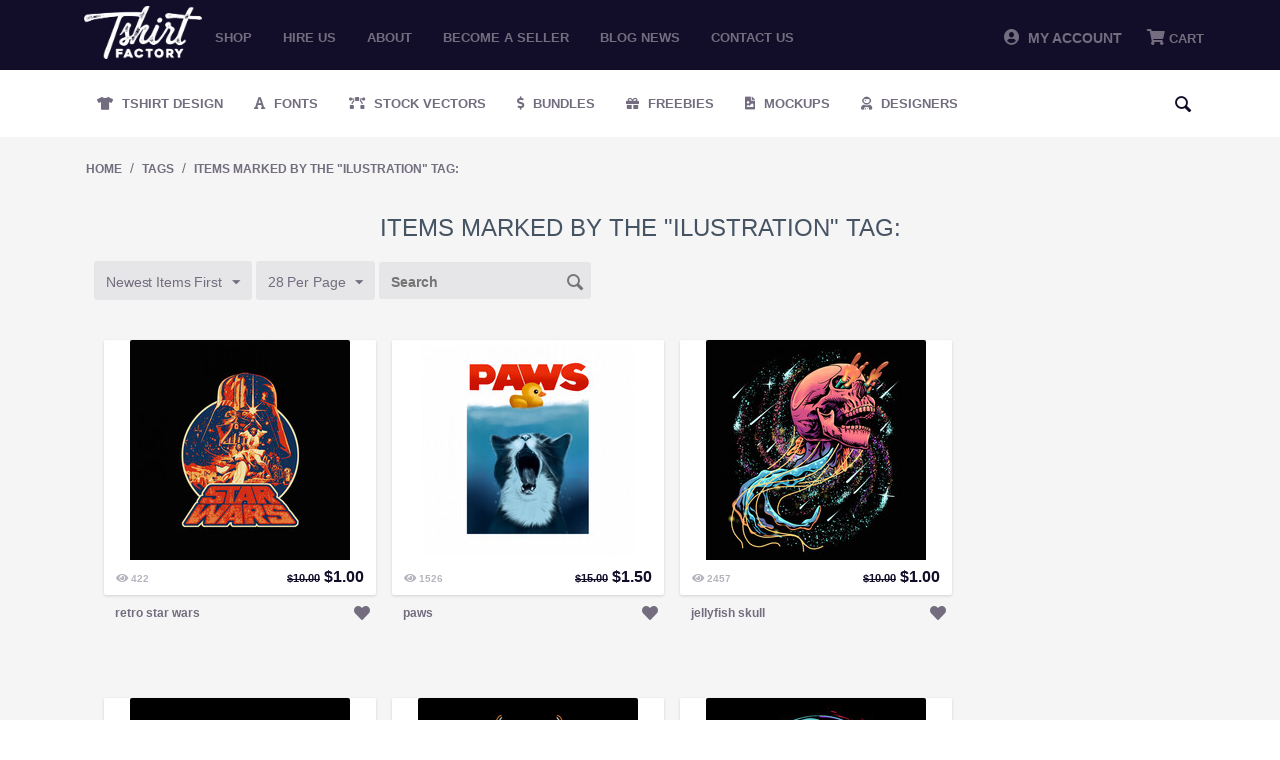

--- FILE ---
content_type: text/html; charset=utf-8
request_url: https://tshirt-factory.com/index.php?dispatch=tags.view&tag=ilustration
body_size: 16402
content:
<!DOCTYPE html>
<html 
 lang="en" dir="ltr">
<head>
<!-- Global site tag (gtag.js) - Google Ads: 1014578833 -->
<script async src="https://www.googletagmanager.com/gtag/js?id=AW-1014578833"></script>

<meta name="google-site-verification" content="zwOgbOM3yEznFrIOZp2Lc1Is-vESIC7KQBzhw0Phrr8" />

<!-- <script type="text/javascript" src="//s7.addthis.com/js/300/addthis_widget.js#pubid=ra-5c82127322324700"></script> -->

<title>Items marked by the &quot;ilustration&quot; tag:</title>

<base href="https://tshirt-factory.com/" />
<meta http-equiv="Content-Type" content="text/html; charset=utf-8" data-ca-mode="" />
<meta name="viewport" content="initial-scale=1.0, width=device-width" />

<meta name="description" content="" />


<meta name="keywords" content="" />





<!-- Inline script moved to the bottom of the page --><!-- Inline script moved to the bottom of the page -->



<link rel="dns-prefetch" href="//chimpstatic.com">
<link rel="dns-prefetch" href="//ajax.googleapis.com">
<link rel="dns-prefetch" href="//tshirt-factory.com">
<link rel="dns-prefetch" href="//www.google-analytics.com">
<link rel="dns-prefetch" href="//connect.facebook.net">
<link rel="dns-prefetch" href="//www.google.com">
<link rel="dns-prefetch" href="//static.hotjar.com">
<link rel="dns-prefetch" href="//www.gstatic.com">
<link rel="dns-prefetch" href="//script.hotjar.com">
<link rel="dns-prefetch" href="//www.facebook.com">
<link rel="dns-prefetch" href="//vars.hotjar.com">
<link rel="dns-prefetch" href="//in.hotjar.com">


<script id="mcjs">

!function(c,h,i,m,p){m=c.createElement(h),p=c.getElementsByTagName(h)[0],m.async=1,m.src=i,p.parentNode.insertBefore(m,p)}(document,"script","https://chimpstatic.com/mcjs-connected/js/users/971c3cc22317b675d8f79ed66/8aa49ab7a56100689bfca511b.js");

</script>

<!-- Google Tag Manager -->
<script>(function(w,d,s,l,i){w[l]=w[l]||[];w[l].push({'gtm.start':
new Date().getTime(),event:'gtm.js'});var f=d.getElementsByTagName(s)[0],
j=d.createElement(s),dl=l!='dataLayer'?'&l='+l:'';j.async=true;j.src=
'https://www.googletagmanager.com/gtm.js?id='+i+dl;f.parentNode.insertBefore(j,f);
})(window,document,'script','dataLayer','GTM-PWZGGBL');</script>
<!-- End Google Tag Manager -->

    <link href="" rel="shortcut icon" type="application/octet-stream" />


<link type="text/css" rel="stylesheet" href="https://tshirt-factory.com/var/cache/misc/assets/design/themes/tshirtfactory/css/standalone.c7d704a174cf3350c7e69187172099741680380530.css" />


		
		<!-- Inline script moved to the bottom of the page -->
	
					
							<!-- Inline script moved to the bottom of the page -->
							
				
		
	
<!-- Global site tag (gtag.js) - Google Analytics -->
<!-- Inline script moved to the bottom of the page -->
<!-- Inline script moved to the bottom of the page -->






</head>

<body class="tags_view">
<!-- Google Tag Manager (noscript) -->
<noscript><iframe src="https://www.googletagmanager.com/ns.html?id=GTM-PWZGGBL"
height="0" width="0" style="display:none;visibility:hidden"></iframe></noscript>
<!-- End Google Tag Manager (noscript) -->

    
                        
        <div class="ty-tygh  " id="tygh_container">

        <div id="ajax_overlay" class="ty-ajax-overlay"></div>
<div id="ajax_loading_box" class="ty-ajax-loading-box"></div>

        <div class="cm-notification-container notification-container">
</div>

        <div class="ty-helper-container" id="tygh_main_container">
            
                 
                
<div class="tygh-top-panel clearfix">
    <div class="container-fluid  top-grid">
                    


    <div class="row-fluid ">                <div class="span2 logo_top mobile-hidden" >
                <div class="ty-logo-container">
    <a href="https://tshirt-factory.com/" title="">
        <img src="https://tshirt-factory.com/images/logos/49/logo_d1jb-oa.png" width="600" height="269" alt="Logo Tshirt Factory" class="ty-logo-container__image" />
    </a>
</div>
        </div>
                    


                    <div class="span10 top_menu mobile-hidden" >
                <ul class="ty-menu__items cm-responsive-menu">
        
            <li class="ty-menu__item ty-menu__menu-btn visible-phone">
                <a class="ty-menu__item-link">
                    <i class="ty-icon-short-list"></i>
                    <span>Menu</span>
                </a>
            </li>

                                            
                        <li class="ty-menu__item ty-menu__item-nodrop">
                                        <a  href="t-shirt-designs.html" class="ty-menu__item-link" >
                        Shop
                    </a>
                            </li>
                                            
                        <li class="ty-menu__item ty-menu__item-nodrop">
                                        <a  href="/hire-us.html" class="ty-menu__item-link" >
                        Hire us
                    </a>
                            </li>
                                            
                        <li class="ty-menu__item ty-menu__item-nodrop">
                                        <a  href="/about.html" class="ty-menu__item-link" >
                        About
                    </a>
                            </li>
                                            
                        <li class="ty-menu__item ty-menu__item-nodrop">
                                        <a  href="/become-a-seller.html" class="ty-menu__item-link" >
                        Become a seller
                    </a>
                            </li>
                                            
                        <li class="ty-menu__item ty-menu__item-nodrop">
                                        <a  href="https://blog.tshirt-factory.com/" class="ty-menu__item-link" >
                        Blog News
                    </a>
                            </li>
                                            
                        <li class="ty-menu__item ty-menu__item-nodrop">
                                        <a  href="/contact-us.html" class="ty-menu__item-link" >
                        Contact us
                    </a>
                            </li>
        
        

    </ul>
        </div>
                    


                    <div class="span4 header-account-cart mobile-hidden" >
                <div class=" top-messages">
        
    </div><div class=" top-balance">
        <div class="ty-wysiwyg-content"  data-ca-live-editor-object-id="0" data-ca-live-editor-object-type=""></div>
    </div><div class=" top-cart-content">
        
    <div class="ty-dropdown-box" id="cart_status_268">
         <div id="sw_dropdown_268" class="ty-dropdown-box__title cm-combination">
        <a href="https://tshirt-factory.com/index.php?dispatch=checkout.cart">
            
                                    <i class="fas fa-shopping-cart"></i>
                    <span class="ty-minicart-title empty-cart ty-hand">Cart</span>
                    <i class="ty-icon-down-micro"></i>
                            

        </a>
        </div>
        <div id="dropdown_268" class="cm-popup-box ty-dropdown-box__content hidden">
            
                <div class="cm-cart-content cm-cart-content-thumb cm-cart-content-delete">
                        <div class="ty-cart-items">





                                                            <div class="ty-cart-items__empty ty-center">Cart</div>
                                                    </div>

                                                <div class="cm-cart-buttons ty-cart-content__buttons buttons-container hidden">
                            <div class="ty-float-left">
                                <a href="https://tshirt-factory.com/index.php?dispatch=checkout.cart" rel="nofollow" class="ty-btn ty-btn__secondary">View cart</a>
                            </div>
                                                        <div class="ty-float-right">
                                <a href="https://tshirt-factory.com/index.php?dispatch=checkout.checkout" rel="nofollow" class="ty-btn ty-btn__primary">Checkout</a>
                            </div>
                                                    </div>
                        
                </div>
            

        </div>
    <!--cart_status_268--></div>



    </div><div class="ty-dropdown-box  top-my-account">
        <div id="sw_dropdown_263" class="ty-dropdown-box__title cm-combination unlogged">
            
                            <a><i class="fas fa-user-circle"></i>&nbsp; My Account</a>
                        

        </div>
        <div id="dropdown_263" class="cm-popup-box ty-dropdown-box__content hidden">
            

<div id="account_info_263">
        <ul class="ty-account-info">
    		<li class="ty-menu__item ty-menu__item-nodrop __myproducts">
		<a href="https://tshirt-factory.com/index.php?dispatch=wishlist.view" class="ty-menu__item-link">Wishlist</a>
		</li>
	    </ul>

    
    <div class="ty-account-info__buttons buttons-container">
                    <a href="https://tshirt-factory.com/index.php?dispatch=auth.login_form&amp;return_url=index.php%3Fdispatch%3Dtags.view%26tag%3Dilustration"  data-ca-target-id="login_block263" class="cm-dialog-opener cm-dialog-auto-size ty-btn ty-btn__secondary" rel="nofollow">Sign in</a><a href="https://tshirt-factory.com/index.php?dispatch=auth.login_form" rel="nofollow" class="ty-btn ty-btn__primary">Register</a>
                            <div  id="login_block263" class="hidden" title="Sign in">
                    <div class="ty-login-popup">
                        


        <form name="popup263_form" action="https://tshirt-factory.com/" method="post">
    <input type="hidden" name="return_url" value="index.php?dispatch=tags.view&amp;tag=ilustration" />
    <input type="hidden" name="redirect_url" value="index.php?dispatch=tags.view&amp;tag=ilustration" />

                <div class="ty-control-group">
            <label for="login_popup263" class="ty-login__filed-label ty-control-group__label cm-required cm-trim cm-email">E-mail</label>
            <input type="text" id="login_popup263" name="user_login" size="30" value="" class="ty-login__input cm-focus" />
        </div>

        <div class="ty-control-group ty-password-forgot">
            <label for="psw_popup263" class="ty-login__filed-label ty-control-group__label ty-password-forgot__label cm-required">Password</label><a href="https://tshirt-factory.com/index.php?dispatch=auth.recover_password" class="ty-password-forgot__a"  tabindex="5">Forgot your password?</a>
            <input type="password" id="psw_popup263" name="password" size="30" value="" class="ty-login__input" maxlength="32" />
        </div>

        

        
                            Or sign-in with another identity provider:
    <p class="ty-text-center">
    <input type="hidden" name="redirect_url" value="index.php?dispatch=tags.view&amp;tag=ilustration" /><a class="cm-login-provider ty-hybrid-auth__icon" data-idp="google"><img src="https://tshirt-factory.com/design/themes/tshirtfactory/media/images/addons/hybrid_auth/icons/flat_32x32/google.png" title="google" alt="google" /></a><a class="cm-login-provider ty-hybrid-auth__icon" data-idp="facebook"><img src="https://tshirt-factory.com/design/themes/tshirtfactory/media/images/addons/hybrid_auth/icons/flat_32x32/facebook.png" title="facebook" alt="facebook" /></a>    </p>

            <div class="buttons-container clearfix">
                <div class="ty-float-right">
                        
 
    <button  class="ty-btn__login ty-btn__secondary ty-btn" type="submit" name="dispatch[auth.login]" >Sign in</button>


                </div>
                <div class="ty-login__remember-me">
                    <label for="remember_me_popup263" class="ty-login__remember-me-label"><input class="checkbox" type="checkbox" name="remember_me" id="remember_me_popup263" value="Y" />Remember me</label>
                </div>
            </div>
        


            </form>
	

	


                    </div>
                </div>
                        </div>
<!--account_info_263--></div> 
        </div>
    </div>
        </div>
    </div>                


    <div class="row-fluid ">                <div class="span16 mobile-header desktop-hidden" >
                <div class=" mobile_logo">
        <div class="ty-logo-container">
    <a href="https://tshirt-factory.com/" title="">
        <img src="https://tshirt-factory.com/images/logos/49/logo_d1jb-oa.png" width="600" height="269" alt="Logo Tshirt Factory" class="ty-logo-container__image" />
    </a>
</div>
    </div><div class=" mobile-top__account">
        <div class="ty-wysiwyg-content"  data-ca-live-editor-object-id="0" data-ca-live-editor-object-type=""><a href="/profiles-update.html"><i class="fas fa-user-circle"></i></a></div>
    </div><div class=" search-opener">
        <div class="ty-wysiwyg-content"  data-ca-live-editor-object-id="0" data-ca-live-editor-object-type=""><span id="mobile-search__opener"><i class="fas fa-search"></i></span></div>
    </div><div class=" mobile_menu">
        


    <ul class="ty-menu__items cm-responsive-menu">
        
            <li class="ty-menu__item ty-menu__menu-btn visible-phone">
                <a class="ty-menu__item-link">
                    <i class="ty-icon-short-list"></i>
                    <span>Menu</span>
                </a>
            </li>

                                            
                        <li class="ty-menu__item ty-menu__item-nodrop">
                                        <a  href="t-shirt-designs.html" class="ty-menu__item-link" >
                        Shop
                    </a>
                            </li>
                                            
                        <li class="ty-menu__item ty-menu__item-nodrop">
                                        <a  href="/hire-us.html" class="ty-menu__item-link" >
                        Hire us
                    </a>
                            </li>
                                            
                        <li class="ty-menu__item ty-menu__item-nodrop">
                                        <a  href="/about.html" class="ty-menu__item-link" >
                        About
                    </a>
                            </li>
                                            
                        <li class="ty-menu__item ty-menu__item-nodrop">
                                        <a  href="/become-a-seller.html" class="ty-menu__item-link" >
                        Become a seller
                    </a>
                            </li>
                                            
                        <li class="ty-menu__item ty-menu__item-nodrop">
                                        <a  href="https://blog.tshirt-factory.com/" class="ty-menu__item-link" >
                        Blog News
                    </a>
                            </li>
                                            
                        <li class="ty-menu__item ty-menu__item-nodrop">
                                        <a  href="/contact-us.html" class="ty-menu__item-link" >
                        Contact us
                    </a>
                            </li>
        
        

    </ul>



    </div><div class=" mobile_cart">
        
    <div class="ty-dropdown-box" id="cart_status_411">
         <div id="sw_dropdown_411" class="ty-dropdown-box__title cm-combination">
        <a href="https://tshirt-factory.com/index.php?dispatch=checkout.cart">
            
                                    <i class="fas fa-shopping-cart"></i>
                    <span class="ty-minicart-title empty-cart ty-hand">Cart</span>
                    <i class="ty-icon-down-micro"></i>
                            

        </a>
        </div>
        <div id="dropdown_411" class="cm-popup-box ty-dropdown-box__content hidden">
            
                <div class="cm-cart-content cm-cart-content-thumb cm-cart-content-delete">
                        <div class="ty-cart-items">





                                                            <div class="ty-cart-items__empty ty-center">Cart</div>
                                                    </div>

                                                <div class="cm-cart-buttons ty-cart-content__buttons buttons-container hidden">
                            <div class="ty-float-left">
                                <a href="https://tshirt-factory.com/index.php?dispatch=checkout.cart" rel="nofollow" class="ty-btn ty-btn__secondary">View cart</a>
                            </div>
                                                        <div class="ty-float-right">
                                <a href="https://tshirt-factory.com/index.php?dispatch=checkout.checkout" rel="nofollow" class="ty-btn ty-btn__primary">Checkout</a>
                            </div>
                                                    </div>
                        
                </div>
            

        </div>
    <!--cart_status_411--></div>



    </div><div class=" mobile-search">
        <div class="ty-search-block">
    <form action="https://tshirt-factory.com/" name="search_form" method="get">
        <input type="hidden" name="subcats" value="Y" />
        <input type="hidden" name="pcode_from_q" value="Y" />
        <input type="hidden" name="pshort" value="Y" />
        <input type="hidden" name="pfull" value="Y" />
        <input type="hidden" name="pname" value="Y" />
        <input type="hidden" name="pkeywords" value="Y" />
        <input type="hidden" name="search_performed" value="Y" />

        


        <input type="text" name="q" value="" id="search_input" title="Search" class="ty-search-block__input cm-hint" /><div class="search-options"><button class="sr-dropbtn"><i class="fas fa-sliders-h"></i></button><input type="hidden" name="pfull" value="N" /><input type="hidden" name="search_tags" value="N" /><input type="hidden" name="match" value="any" /><div class="sr-dropdown-content"><input type="checkbox" name="search_tags" value="Y" > Tags<br><input type="checkbox" name="pfull" value="Y" > Description<br><input type="checkbox" name="match" value="all" > Exact Search<br><br></div></div><button title="Search" class="ty-search-magnifier" type="submit"><i class="ty-icon-search"></i></button>
<input type="hidden" name="dispatch" value="products.search" />
        
    </form>
</div>


    </div>
        </div>
    </div>
</div>
</div>

<div class="tygh-header clearfix">
    <div class="container-fluid  header-grid">
                    


    <div class="row-fluid ">                <div class="span16 secondary-menu mobile-hidden" >
                <ul class="ty-menu__items cm-responsive-menu desktopMenu">
        
            <li class="ty-menu__item ty-menu__menu-btn visible-phone">
                <a class="ty-menu__item-link">
                    <i class="ty-icon-short-list"></i>
                    <span>Menu</span>
                </a>
            </li>

                                            
                        <li class="ty-menu__item ty-menu__item-nodrop __design">
                                        <a class="ty-menu__item-link" href="/t-shirt-designs.html">
                        Tshirt Design
                    </a>
                            </li>
                                            
                        <li class="ty-menu__item ty-menu__item-nodrop __fonts">
                                        <a class="ty-menu__item-link" href="/fonts.html">
                        Fonts
                    </a>
                            </li>
                                            
                        <li class="ty-menu__item ty-menu__item-nodrop __vectors">
                                        <a class="ty-menu__item-link" href="/stock-vectors.html">
                        Stock Vectors
                    </a>
                            </li>
                                            
                        <li class="ty-menu__item ty-menu__item-nodrop __bundles">
                                        <a class="ty-menu__item-link" target="_blank" href="https://graphicloot.com">
                        Bundles
                    </a>
                            </li>
                                            
                        <li class="ty-menu__item ty-menu__item-nodrop __freebies">
                                        <a class="ty-menu__item-link" href="https://mygraphichunt.com">
                        Freebies
                    </a>
                            </li>

                    <li class="ty-menu__item ty-menu__item-nodrop __mockups">
                                        <a class="ty-menu__item-link" href="/mockups-en.html">
                        Mockups
                    </a>
                    </li>
                                            
                        <li class="ty-menu__item ty-menu__item-nodrop __designers">
                                        <a href="/index.php?dispatch=seller.list" class="ty-menu__item-link">
                        Designers
                    </a>
                            </li>
        
				<li class="ty-menu__item ty-menu__item-nodrop __designers __search"> <i class="ty-icon-search search-open"></i><div class="ty-search-block">
    <form action="https://tshirt-factory.com/" name="search_form" method="get">
        <input type="hidden" name="subcats" value="Y" />
        <input type="hidden" name="pcode_from_q" value="Y" />
        <input type="hidden" name="pshort" value="Y" />
        <input type="hidden" name="pfull" value="Y" />
        <input type="hidden" name="pname" value="Y" />
        <input type="hidden" name="pkeywords" value="Y" />
        <input type="hidden" name="search_performed" value="Y" />

        


        <input type="text" name="q" value="" id="search_input471" title="Search" class="ty-search-block__input cm-hint" /><div class="search-options"><button class="sr-dropbtn"><i class="fas fa-sliders-h"></i></button><input type="hidden" name="pfull" value="N" /><input type="hidden" name="search_tags" value="N" /><input type="hidden" name="match" value="any" /><div class="sr-dropdown-content"><input type="checkbox" name="search_tags" value="Y" > Tags<br><input type="checkbox" name="pfull" value="Y" > Description<br><input type="checkbox" name="match" value="all" > Exact Search<br><br></div></div><button title="Search" class="ty-search-magnifier" type="submit"><i class="ty-icon-search"></i></button>
<input type="hidden" name="dispatch" value="products.search" />
        
    </form>
</div>
</li>

</ul>



<div class="secondary-menu_mobile mobileMenu">
    <a href="/t-shirt-designs.html" class="_design" title="Tshirt Design">Tshirt Design</a>
    <a href="/fonts.html" class="_fonts" title="Fonts">Fonts</a>
    <a href="/stock-vectors.html" class="_vectors" title="Stock Vectors">Stock Vectors</a>
    <a href="https://graphicloot.com/" target="_blank" class="_bundles" title="Bundles">Bundles</a>
    <a href="/freebies.html" class="_freebies" title="Freebies">Freebies</a>
    <a href="/index.php?dispatch=seller.list" class="_designers"  title="Designers">Designers</a>
</div>
<span class="secondary-menu_mobile__scroll "></span>
        </div>
    </div>                


                


    <div class="row-fluid ">                <div class="span16 desktop-hidden" >
                <ul class="ty-menu__items cm-responsive-menu desktopMenu">
        
            <li class="ty-menu__item ty-menu__menu-btn visible-phone">
                <a class="ty-menu__item-link">
                    <i class="ty-icon-short-list"></i>
                    <span>Menu</span>
                </a>
            </li>

                                            
                        <li class="ty-menu__item ty-menu__item-nodrop __design">
                                        <a class="ty-menu__item-link" href="/t-shirt-designs.html">
                        Tshirt Design
                    </a>
                            </li>
                                            
                        <li class="ty-menu__item ty-menu__item-nodrop __fonts">
                                        <a class="ty-menu__item-link" href="/fonts.html">
                        Fonts
                    </a>
                            </li>
                                            
                        <li class="ty-menu__item ty-menu__item-nodrop __vectors">
                                        <a class="ty-menu__item-link" href="/stock-vectors.html">
                        Stock Vectors
                    </a>
                            </li>
                                            
                        <li class="ty-menu__item ty-menu__item-nodrop __bundles">
                                        <a class="ty-menu__item-link" target="_blank" href="https://graphicloot.com">
                        Bundles
                    </a>
                            </li>
                                            
                        <li class="ty-menu__item ty-menu__item-nodrop __freebies">
                                        <a class="ty-menu__item-link" href="https://mygraphichunt.com">
                        Freebies
                    </a>
                            </li>

                    <li class="ty-menu__item ty-menu__item-nodrop __mockups">
                                        <a class="ty-menu__item-link" href="/mockups-en.html">
                        Mockups
                    </a>
                    </li>
                                            
                        <li class="ty-menu__item ty-menu__item-nodrop __designers">
                                        <a href="/index.php?dispatch=seller.list" class="ty-menu__item-link">
                        Designers
                    </a>
                            </li>
        
				<li class="ty-menu__item ty-menu__item-nodrop __designers __search"> <i class="ty-icon-search search-open"></i><div class="ty-search-block">
    <form action="https://tshirt-factory.com/" name="search_form" method="get">
        <input type="hidden" name="subcats" value="Y" />
        <input type="hidden" name="pcode_from_q" value="Y" />
        <input type="hidden" name="pshort" value="Y" />
        <input type="hidden" name="pfull" value="Y" />
        <input type="hidden" name="pname" value="Y" />
        <input type="hidden" name="pkeywords" value="Y" />
        <input type="hidden" name="search_performed" value="Y" />

        


        <input type="text" name="q" value="" id="search_input443" title="Search" class="ty-search-block__input cm-hint" /><div class="search-options"><button class="sr-dropbtn"><i class="fas fa-sliders-h"></i></button><input type="hidden" name="pfull" value="N" /><input type="hidden" name="search_tags" value="N" /><input type="hidden" name="match" value="any" /><div class="sr-dropdown-content"><input type="checkbox" name="search_tags" value="Y" > Tags<br><input type="checkbox" name="pfull" value="Y" > Description<br><input type="checkbox" name="match" value="all" > Exact Search<br><br></div></div><button title="Search" class="ty-search-magnifier" type="submit"><i class="ty-icon-search"></i></button>
<input type="hidden" name="dispatch" value="products.search" />
        
    </form>
</div>
</li>

</ul>



<div class="secondary-menu_mobile mobileMenu">
    <a href="/t-shirt-designs.html" class="_design" title="Tshirt Design">Tshirt Design</a>
    <a href="/fonts.html" class="_fonts" title="Fonts">Fonts</a>
    <a href="/stock-vectors.html" class="_vectors" title="Stock Vectors">Stock Vectors</a>
    <a href="https://graphicloot.com/" target="_blank" class="_bundles" title="Bundles">Bundles</a>
    <a href="/freebies.html" class="_freebies" title="Freebies">Freebies</a>
    <a href="/index.php?dispatch=seller.list" class="_designers"  title="Designers">Designers</a>
</div>
<span class="secondary-menu_mobile__scroll "></span>
        </div>
    </div>
</div>
</div>

<div class="tygh-content clearfix">
    <div class="container-fluid  content-grid">
                    


    <div class="row-fluid ">                <div class="span16 breadcrumbs-grid" >
                <div id="breadcrumbs_10">

            <div itemscope itemtype="http://schema.org/BreadcrumbList" class="ty-breadcrumbs clearfix">
            <span itemprop="itemListElement" itemscope itemtype="http://schema.org/ListItem"><a itemprop="item" href="https://tshirt-factory.com/" class="ty-breadcrumbs__a"><meta itemprop="position" content="1" /><meta itemprop="name" content="Home" />Home</a></span><span class="ty-breadcrumbs__slash">/</span><span itemprop="itemListElement" itemscope itemtype="http://schema.org/ListItem"><a itemprop="item" href="https://tshirt-factory.com/index.php?dispatch=tags.view&amp;tag=ilustration" class="ty-breadcrumbs__a"><meta itemprop="position" content="2" /><meta itemprop="name" content="Tags" />Tags</a></span><span class="ty-breadcrumbs__slash">/</span><span itemprop="itemListElement" itemscope itemtype="http://schema.org/ListItem"><a itemprop="item" href="https://tshirt-factory.com/index.php?dispatch=tags.view&amp;tag=ilustration" class="ty-breadcrumbs__a"><meta itemprop="position" content="3" /><meta itemprop="name" content="Items marked by the &quot;ilustration&quot; tag:" />Items marked by the &quot;ilustration&quot; tag:</a></span>
        </div>
        <!--breadcrumbs_10--></div>
        </div>
    </div>                


    <div class="row-fluid ">                <div class="span16 main-content-grid" >
                <div class="ty-mainbox-container clearfix">
                    
                <h1 class="ty-mainbox-title">
                    
                                            Items marked by the &quot;ilustration&quot; tag:
                                        

                </h1>
            

                <div class="ty-mainbox-body">
    <h3 class="ty-subheader">
    
    Products

    </h3>
    
        
            

    <!-- Inline script moved to the bottom of the page -->
    

            
    <div class="ty-pagination-container cm-pagination-container" id="pagination_contents">

    
    
            <div><a data-ca-scroll=".cm-pagination-container" href="" data-ca-page="" data-ca-target-id="pagination_contents" class="hidden"></a></div>
    
    
    
            <div class="ty-sort-container">
    

    


    <div class="ty-sort-dropdown">
    <a id="sw_elm_sort_fields" class="ty-sort-dropdown__wrapper cm-combination">Newest Items First<i class="ty-sort-dropdown__icon ty-icon-down-micro"></i></a>
    <ul id="elm_sort_fields" class="ty-sort-dropdown__content cm-popup-box hidden">
                                                            
																				
            				
                                                                            				            				
                                                                            				                                                                        
																			<li class="sort-by-null-desc ty-sort-dropdown__content-item">
                        <a class="cm-ajax ty-sort-dropdown__content-item-a" data-ca-target-id="pagination_contents" href="https://tshirt-factory.com/index.php?dispatch=tags.view&amp;tag=ilustration&amp;sort_by=timestamp&amp;sort_order=asc" rel="nofollow">Oldest Items First<i class="ty-sort-dropdown__icon ty-icon-up-micro"></i></a>
                    </li>
										
            				
                            				
                                                                                        
																				
            				
                                                                            				            				
                                                                            				                                                                        
																				
            				
                                                                                                <li class="sort-by-product-asc ty-sort-dropdown__content-item">
                        <a class="cm-ajax ty-sort-dropdown__content-item-a" data-ca-target-id="pagination_contents" href="https://tshirt-factory.com/index.php?dispatch=tags.view&amp;tag=ilustration&amp;sort_by=product&amp;sort_order=asc" rel="nofollow">
							Sort by Name
						</a>
                    </li>
                    				            				
                                                                            				                                                                        
																				
            				
                                                                                                <li class="sort-by-price-asc ty-sort-dropdown__content-item">
                        <a class="cm-ajax ty-sort-dropdown__content-item-a" data-ca-target-id="pagination_contents" href="https://tshirt-factory.com/index.php?dispatch=tags.view&amp;tag=ilustration&amp;sort_by=price&amp;sort_order=asc" rel="nofollow">
							Sort by Price
						</a>
                    </li>
                    				            				
                                                                            				                                                                        
																				
            				
                                                                            				            				
                                                                                                <li class="sort-by-popularity-desc ty-sort-dropdown__content-item">
                        <a class="cm-ajax ty-sort-dropdown__content-item-a" data-ca-target-id="pagination_contents" href="https://tshirt-factory.com/index.php?dispatch=tags.view&amp;tag=ilustration&amp;sort_by=popularity&amp;sort_order=desc" rel="nofollow">
							Sort by Views
						</a>
                    </li>
                    				                        </ul>
</div>


<div class="ty-sort-dropdown">
<a id="sw_elm_pagination_steps" class="ty-sort-dropdown__wrapper cm-combination">28 Per Page<i class="ty-sort-dropdown__icon ty-icon-down-micro"></i></a>
    <ul id="elm_pagination_steps" class="ty-sort-dropdown__content cm-popup-box hidden">
                            <li class="ty-sort-dropdown__content-item">
                <a class="cm-ajax ty-sort-dropdown__content-item-a" href="https://tshirt-factory.com/index.php?dispatch=tags.view&amp;tag=ilustration&amp;items_per_page=14" data-ca-target-id="pagination_contents" rel="nofollow">14 Per Page</a>
            </li>
                                                    <li class="ty-sort-dropdown__content-item">
                <a class="cm-ajax ty-sort-dropdown__content-item-a" href="https://tshirt-factory.com/index.php?dispatch=tags.view&amp;tag=ilustration&amp;items_per_page=56" data-ca-target-id="pagination_contents" rel="nofollow">56 Per Page</a>
            </li>
                    </ul>
</div>
<form action="" name="search_form" method="get" class="cm-processed-form">
    <input type="hidden" name="search_performed" value="Y">
    <input type="hidden" name="dispatch" value="tags.view">
    <input type="text" name="q" value="" id="search_input" placeholder="Search" class="ty-search-block__input cm-hint-focused"><button title="Search" class="ty-search-magnifier" type="submit"><i class="ty-icon-search"></i></button>
</form>

</div>



    
            
    
    
    
    
    <!-- Inline script moved to the bottom of the page -->

    	    <div class="grid-list">
        <div class="grid-item"><div class="grid-item-bg">    
    
    





























<div class="grid-item__top"><div class="grid-item__image">


        <a href="https://tshirt-factory.com/retro-star-wars.html">
        <img  class="ty-pict   "  id="det_img_36178"   src="[data-uri]" data-lazyload-src="https://tshirt-factory.com/images/thumbnails/220/220/detailed/114/retro-star-wars-960753277.jpg" style="max-width: 220px;max-height: 220px;" alt="" title=""  />

    </a>

            <span class="ty-discount-label cm-reload-36178" id="discount_label_update_36178">
            <span class="ty-discount-label__item" id="line_prc_discount_value_36178"><span class="ty-discount-label__value" id="prc_discount_value_label_36178">Save 90%</span></span>
        <!--discount_label_update_36178--></span>
    </div><div class="grid-item__sales-price"><div class="grid-item_views"><i class="fas fa-eye"></i><span> 422 </span></div><div class="grid-item__price">            <span class="cm-reload-36178" id="old_price_update_36178">
            
                            <span class="ty-list-price ty-nowrap" id="line_old_price_36178"><span class="ty-strike"><bdi><span class="ty-list-price ty-nowrap">$</span><span id="sec_old_price_36178" class="ty-list-price ty-nowrap">10.00</span></bdi></span></span>
                        

        <!--old_price_update_36178--></span>
        <span class="cm-reload-36178 ty-price-update" id="price_update_36178">
        <input type="hidden" name="appearance[show_price_values]" value="1" />
        <input type="hidden" name="appearance[show_price]" value="1" />
                                
                                    <span class="ty-price" id="line_discounted_price_36178"><bdi><span class="ty-price-num">$</span><span id="sec_discounted_price_36178" class="ty-price-num">1.00</span></bdi></span>
                            

                        <!--price_update_36178--></span>
        </div></div><form action="https://tshirt-factory.com/" method="post" name="product_form_36178" enctype="multipart/form-data" class="cm-disable-empty-files  cm-ajax cm-ajax-full-render cm-ajax-status-middle ">
<input type="hidden" name="result_ids" value="cart_status*,wish_list*,checkout*,account_info*" />
<input type="hidden" name="redirect_url" value="index.php?dispatch=tags.view&amp;tag=ilustration" />
<input type="hidden" name="product_data[36178][product_id]" value="36178" />
<div class="grid-item__hover"><div class="button-container"><div class="cm-reload-36178 " id="add_to_cart_update_36178">
<input type="hidden" name="appearance[show_add_to_cart]" value="1" />
<input type="hidden" name="appearance[show_list_buttons]" value="" />
<input type="hidden" name="appearance[but_role]" value="action" />
<input type="hidden" name="appearance[quick_view]" value="" />



                        
 
    <button id="button_cart_36178" class="ty-btn__primary ty-btn__big ty-btn__add-to-cart cm-form-dialog-closer ty-btn" type="submit" name="dispatch[checkout.add..36178]" >Add to cart</button>


    




<!--add_to_cart_update_36178--></div>
</div> <a class="likes_holder ty-add-to-wish cm-submit" data-ca-dispatch="dispatch[wishlist.add..36178]"><span></span><i class="fas fa-heart "></i></a> </div></form>
</div><form action="https://tshirt-factory.com/" method="post" name="product_form_36178" enctype="multipart/form-data" class="cm-disable-empty-files  cm-ajax cm-ajax-full-render cm-ajax-status-middle ">
<input type="hidden" name="result_ids" value="cart_status*,wish_list*,checkout*,account_info*" />
<input type="hidden" name="redirect_url" value="index.php?dispatch=tags.view&amp;tag=ilustration" />
<input type="hidden" name="product_data[36178][product_id]" value="36178" />
<div class="grid-item__bottom"><div class="designer_avatar"><a href='https://tshirt-factory.com/syaman-rulz.html'></a><a href='https://tshirt-factory.com/retro-star-wars.html'><span>retro star wars</span></a></div><a class="likes_holder ty-add-to-wish cm-submit" data-ca-dispatch="dispatch[wishlist.add..36178]"><span></span><i class="fas fa-heart "></i></a><div class="button-container"><div class="cm-reload-36178 " id="add_to_cart_update_36178">
<input type="hidden" name="appearance[show_add_to_cart]" value="1" />
<input type="hidden" name="appearance[show_list_buttons]" value="" />
<input type="hidden" name="appearance[but_role]" value="action" />
<input type="hidden" name="appearance[quick_view]" value="" />



                        
 
    <button id="button_cart_36178" class="ty-btn__primary ty-btn__big ty-btn__add-to-cart cm-form-dialog-closer ty-btn" type="submit" name="dispatch[checkout.add..36178]" >Add to cart</button>


    




<!--add_to_cart_update_36178--></div>
</div></div></form>

</div></div><div class="grid-item"><div class="grid-item-bg">    
    
    





























<div class="grid-item__top"><div class="grid-item__image">


        <a href="https://tshirt-factory.com/paws.html">
        <img  class="ty-pict   "  id="det_img_32214"   src="[data-uri]" data-lazyload-src="https://tshirt-factory.com/images/thumbnails/220/220/detailed/98/paws-934530792.jpg" style="max-width: 220px;max-height: 220px;" alt="" title=""  />

    </a>

            <span class="ty-discount-label cm-reload-32214" id="discount_label_update_32214">
            <span class="ty-discount-label__item" id="line_prc_discount_value_32214"><span class="ty-discount-label__value" id="prc_discount_value_label_32214">Save 90%</span></span>
        <!--discount_label_update_32214--></span>
    </div><div class="grid-item__sales-price"><div class="grid-item_views"><i class="fas fa-eye"></i><span> 1526 </span></div><div class="grid-item__price">            <span class="cm-reload-32214" id="old_price_update_32214">
            
                            <span class="ty-list-price ty-nowrap" id="line_old_price_32214"><span class="ty-strike"><bdi><span class="ty-list-price ty-nowrap">$</span><span id="sec_old_price_32214" class="ty-list-price ty-nowrap">15.00</span></bdi></span></span>
                        

        <!--old_price_update_32214--></span>
        <span class="cm-reload-32214 ty-price-update" id="price_update_32214">
        <input type="hidden" name="appearance[show_price_values]" value="1" />
        <input type="hidden" name="appearance[show_price]" value="1" />
                                
                                    <span class="ty-price" id="line_discounted_price_32214"><bdi><span class="ty-price-num">$</span><span id="sec_discounted_price_32214" class="ty-price-num">1.50</span></bdi></span>
                            

                        <!--price_update_32214--></span>
        </div></div><form action="https://tshirt-factory.com/" method="post" name="product_form_32214" enctype="multipart/form-data" class="cm-disable-empty-files  cm-ajax cm-ajax-full-render cm-ajax-status-middle ">
<input type="hidden" name="result_ids" value="cart_status*,wish_list*,checkout*,account_info*" />
<input type="hidden" name="redirect_url" value="index.php?dispatch=tags.view&amp;tag=ilustration" />
<input type="hidden" name="product_data[32214][product_id]" value="32214" />
<div class="grid-item__hover"><div class="button-container"><div class="cm-reload-32214 " id="add_to_cart_update_32214">
<input type="hidden" name="appearance[show_add_to_cart]" value="1" />
<input type="hidden" name="appearance[show_list_buttons]" value="" />
<input type="hidden" name="appearance[but_role]" value="action" />
<input type="hidden" name="appearance[quick_view]" value="" />



                        
 
    <button id="button_cart_32214" class="ty-btn__primary ty-btn__big ty-btn__add-to-cart cm-form-dialog-closer ty-btn" type="submit" name="dispatch[checkout.add..32214]" >Add to cart</button>


    




<!--add_to_cart_update_32214--></div>
</div> <a class="likes_holder ty-add-to-wish cm-submit" data-ca-dispatch="dispatch[wishlist.add..32214]"><span></span><i class="fas fa-heart "></i></a> </div></form>
</div><form action="https://tshirt-factory.com/" method="post" name="product_form_32214" enctype="multipart/form-data" class="cm-disable-empty-files  cm-ajax cm-ajax-full-render cm-ajax-status-middle ">
<input type="hidden" name="result_ids" value="cart_status*,wish_list*,checkout*,account_info*" />
<input type="hidden" name="redirect_url" value="index.php?dispatch=tags.view&amp;tag=ilustration" />
<input type="hidden" name="product_data[32214][product_id]" value="32214" />
<div class="grid-item__bottom"><div class="designer_avatar"><a href='https://tshirt-factory.com/syaman-rulz.html'></a><a href='https://tshirt-factory.com/paws.html'><span>paws</span></a></div><a class="likes_holder ty-add-to-wish cm-submit" data-ca-dispatch="dispatch[wishlist.add..32214]"><span></span><i class="fas fa-heart "></i></a><div class="button-container"><div class="cm-reload-32214 " id="add_to_cart_update_32214">
<input type="hidden" name="appearance[show_add_to_cart]" value="1" />
<input type="hidden" name="appearance[show_list_buttons]" value="" />
<input type="hidden" name="appearance[but_role]" value="action" />
<input type="hidden" name="appearance[quick_view]" value="" />



                        
 
    <button id="button_cart_32214" class="ty-btn__primary ty-btn__big ty-btn__add-to-cart cm-form-dialog-closer ty-btn" type="submit" name="dispatch[checkout.add..32214]" >Add to cart</button>


    




<!--add_to_cart_update_32214--></div>
</div></div></form>

</div></div><div class="grid-item"><div class="grid-item-bg">    
    
    





























<div class="grid-item__top"><div class="grid-item__image">


        <a href="https://tshirt-factory.com/jellyfish-skull.html">
        <img  class="ty-pict   "  id="det_img_29850"   src="[data-uri]" data-lazyload-src="https://tshirt-factory.com/images/thumbnails/220/220/detailed/88/jellyfish-skull-113109925.jpg" style="max-width: 220px;max-height: 220px;" alt="" title=""  />

    </a>

            <span class="ty-discount-label cm-reload-29850" id="discount_label_update_29850">
            <span class="ty-discount-label__item" id="line_prc_discount_value_29850"><span class="ty-discount-label__value" id="prc_discount_value_label_29850">Save 90%</span></span>
        <!--discount_label_update_29850--></span>
    </div><div class="grid-item__sales-price"><div class="grid-item_views"><i class="fas fa-eye"></i><span> 2457 </span></div><div class="grid-item__price">            <span class="cm-reload-29850" id="old_price_update_29850">
            
                            <span class="ty-list-price ty-nowrap" id="line_old_price_29850"><span class="ty-strike"><bdi><span class="ty-list-price ty-nowrap">$</span><span id="sec_old_price_29850" class="ty-list-price ty-nowrap">10.00</span></bdi></span></span>
                        

        <!--old_price_update_29850--></span>
        <span class="cm-reload-29850 ty-price-update" id="price_update_29850">
        <input type="hidden" name="appearance[show_price_values]" value="1" />
        <input type="hidden" name="appearance[show_price]" value="1" />
                                
                                    <span class="ty-price" id="line_discounted_price_29850"><bdi><span class="ty-price-num">$</span><span id="sec_discounted_price_29850" class="ty-price-num">1.00</span></bdi></span>
                            

                        <!--price_update_29850--></span>
        </div></div><form action="https://tshirt-factory.com/" method="post" name="product_form_29850" enctype="multipart/form-data" class="cm-disable-empty-files  cm-ajax cm-ajax-full-render cm-ajax-status-middle ">
<input type="hidden" name="result_ids" value="cart_status*,wish_list*,checkout*,account_info*" />
<input type="hidden" name="redirect_url" value="index.php?dispatch=tags.view&amp;tag=ilustration" />
<input type="hidden" name="product_data[29850][product_id]" value="29850" />
<div class="grid-item__hover"><div class="button-container"><div class="cm-reload-29850 " id="add_to_cart_update_29850">
<input type="hidden" name="appearance[show_add_to_cart]" value="1" />
<input type="hidden" name="appearance[show_list_buttons]" value="" />
<input type="hidden" name="appearance[but_role]" value="action" />
<input type="hidden" name="appearance[quick_view]" value="" />



                        
 
    <button id="button_cart_29850" class="ty-btn__primary ty-btn__big ty-btn__add-to-cart cm-form-dialog-closer ty-btn" type="submit" name="dispatch[checkout.add..29850]" >Add to cart</button>


    




<!--add_to_cart_update_29850--></div>
</div> <a class="likes_holder ty-add-to-wish cm-submit" data-ca-dispatch="dispatch[wishlist.add..29850]"><span></span><i class="fas fa-heart "></i></a> </div></form>
</div><form action="https://tshirt-factory.com/" method="post" name="product_form_29850" enctype="multipart/form-data" class="cm-disable-empty-files  cm-ajax cm-ajax-full-render cm-ajax-status-middle ">
<input type="hidden" name="result_ids" value="cart_status*,wish_list*,checkout*,account_info*" />
<input type="hidden" name="redirect_url" value="index.php?dispatch=tags.view&amp;tag=ilustration" />
<input type="hidden" name="product_data[29850][product_id]" value="29850" />
<div class="grid-item__bottom"><div class="designer_avatar"><a href='https://tshirt-factory.com/lazy-pen.html'></a><a href='https://tshirt-factory.com/jellyfish-skull.html'><span>jellyfish skull</span></a></div><a class="likes_holder ty-add-to-wish cm-submit" data-ca-dispatch="dispatch[wishlist.add..29850]"><span></span><i class="fas fa-heart "></i></a><div class="button-container"><div class="cm-reload-29850 " id="add_to_cart_update_29850">
<input type="hidden" name="appearance[show_add_to_cart]" value="1" />
<input type="hidden" name="appearance[show_list_buttons]" value="" />
<input type="hidden" name="appearance[but_role]" value="action" />
<input type="hidden" name="appearance[quick_view]" value="" />



                        
 
    <button id="button_cart_29850" class="ty-btn__primary ty-btn__big ty-btn__add-to-cart cm-form-dialog-closer ty-btn" type="submit" name="dispatch[checkout.add..29850]" >Add to cart</button>


    




<!--add_to_cart_update_29850--></div>
</div></div></form>

</div></div><div class="grid-item"><div class="grid-item-bg">    
    
    





























<div class="grid-item__top"><div class="grid-item__image">


        <a href="https://tshirt-factory.com/diamond-eyes-en-2.html">
        <img  class="ty-pict   "  id="det_img_29823"   src="[data-uri]" data-lazyload-src="https://tshirt-factory.com/images/thumbnails/220/220/detailed/88/diamond-eyes-687997716.jpg" style="max-width: 220px;max-height: 220px;" alt="" title=""  />

    </a>

            <span class="ty-discount-label cm-reload-29823" id="discount_label_update_29823">
            <span class="ty-discount-label__item" id="line_prc_discount_value_29823"><span class="ty-discount-label__value" id="prc_discount_value_label_29823">Save 90%</span></span>
        <!--discount_label_update_29823--></span>
    </div><div class="grid-item__sales-price"><div class="grid-item_views"><i class="fas fa-eye"></i><span> 1872 </span></div><div class="grid-item__price">            <span class="cm-reload-29823" id="old_price_update_29823">
            
                            <span class="ty-list-price ty-nowrap" id="line_old_price_29823"><span class="ty-strike"><bdi><span class="ty-list-price ty-nowrap">$</span><span id="sec_old_price_29823" class="ty-list-price ty-nowrap">10.00</span></bdi></span></span>
                        

        <!--old_price_update_29823--></span>
        <span class="cm-reload-29823 ty-price-update" id="price_update_29823">
        <input type="hidden" name="appearance[show_price_values]" value="1" />
        <input type="hidden" name="appearance[show_price]" value="1" />
                                
                                    <span class="ty-price" id="line_discounted_price_29823"><bdi><span class="ty-price-num">$</span><span id="sec_discounted_price_29823" class="ty-price-num">1.00</span></bdi></span>
                            

                        <!--price_update_29823--></span>
        </div></div><form action="https://tshirt-factory.com/" method="post" name="product_form_29823" enctype="multipart/form-data" class="cm-disable-empty-files  cm-ajax cm-ajax-full-render cm-ajax-status-middle ">
<input type="hidden" name="result_ids" value="cart_status*,wish_list*,checkout*,account_info*" />
<input type="hidden" name="redirect_url" value="index.php?dispatch=tags.view&amp;tag=ilustration" />
<input type="hidden" name="product_data[29823][product_id]" value="29823" />
<div class="grid-item__hover"><div class="button-container"><div class="cm-reload-29823 " id="add_to_cart_update_29823">
<input type="hidden" name="appearance[show_add_to_cart]" value="1" />
<input type="hidden" name="appearance[show_list_buttons]" value="" />
<input type="hidden" name="appearance[but_role]" value="action" />
<input type="hidden" name="appearance[quick_view]" value="" />



                        
 
    <button id="button_cart_29823" class="ty-btn__primary ty-btn__big ty-btn__add-to-cart cm-form-dialog-closer ty-btn" type="submit" name="dispatch[checkout.add..29823]" >Add to cart</button>


    




<!--add_to_cart_update_29823--></div>
</div> <a class="likes_holder ty-add-to-wish cm-submit" data-ca-dispatch="dispatch[wishlist.add..29823]"><span></span><i class="fas fa-heart "></i></a> </div></form>
</div><form action="https://tshirt-factory.com/" method="post" name="product_form_29823" enctype="multipart/form-data" class="cm-disable-empty-files  cm-ajax cm-ajax-full-render cm-ajax-status-middle ">
<input type="hidden" name="result_ids" value="cart_status*,wish_list*,checkout*,account_info*" />
<input type="hidden" name="redirect_url" value="index.php?dispatch=tags.view&amp;tag=ilustration" />
<input type="hidden" name="product_data[29823][product_id]" value="29823" />
<div class="grid-item__bottom"><div class="designer_avatar"><a href='https://tshirt-factory.com/lazy-pen.html'></a><a href='https://tshirt-factory.com/diamond-eyes-en-2.html'><span>diamond eyes</span></a></div><a class="likes_holder ty-add-to-wish cm-submit" data-ca-dispatch="dispatch[wishlist.add..29823]"><span></span><i class="fas fa-heart "></i></a><div class="button-container"><div class="cm-reload-29823 " id="add_to_cart_update_29823">
<input type="hidden" name="appearance[show_add_to_cart]" value="1" />
<input type="hidden" name="appearance[show_list_buttons]" value="" />
<input type="hidden" name="appearance[but_role]" value="action" />
<input type="hidden" name="appearance[quick_view]" value="" />



                        
 
    <button id="button_cart_29823" class="ty-btn__primary ty-btn__big ty-btn__add-to-cart cm-form-dialog-closer ty-btn" type="submit" name="dispatch[checkout.add..29823]" >Add to cart</button>


    




<!--add_to_cart_update_29823--></div>
</div></div></form>

</div></div><div class="grid-item"><div class="grid-item-bg">    
    
    





























<div class="grid-item__top"><div class="grid-item__image">


        <a href="https://tshirt-factory.com/eyes-fly.html">
        <img  class="ty-pict   "  id="det_img_29822"   src="[data-uri]" data-lazyload-src="https://tshirt-factory.com/images/thumbnails/220/220/detailed/88/eyes-fly-800509236.jpg" style="max-width: 220px;max-height: 220px;" alt="" title=""  />

    </a>

            <span class="ty-discount-label cm-reload-29822" id="discount_label_update_29822">
            <span class="ty-discount-label__item" id="line_prc_discount_value_29822"><span class="ty-discount-label__value" id="prc_discount_value_label_29822">Save 90%</span></span>
        <!--discount_label_update_29822--></span>
    </div><div class="grid-item__sales-price"><div class="grid-item_views"><i class="fas fa-eye"></i><span> 1876 </span></div><div class="grid-item__price">            <span class="cm-reload-29822" id="old_price_update_29822">
            
                            <span class="ty-list-price ty-nowrap" id="line_old_price_29822"><span class="ty-strike"><bdi><span class="ty-list-price ty-nowrap">$</span><span id="sec_old_price_29822" class="ty-list-price ty-nowrap">10.00</span></bdi></span></span>
                        

        <!--old_price_update_29822--></span>
        <span class="cm-reload-29822 ty-price-update" id="price_update_29822">
        <input type="hidden" name="appearance[show_price_values]" value="1" />
        <input type="hidden" name="appearance[show_price]" value="1" />
                                
                                    <span class="ty-price" id="line_discounted_price_29822"><bdi><span class="ty-price-num">$</span><span id="sec_discounted_price_29822" class="ty-price-num">1.00</span></bdi></span>
                            

                        <!--price_update_29822--></span>
        </div></div><form action="https://tshirt-factory.com/" method="post" name="product_form_29822" enctype="multipart/form-data" class="cm-disable-empty-files  cm-ajax cm-ajax-full-render cm-ajax-status-middle ">
<input type="hidden" name="result_ids" value="cart_status*,wish_list*,checkout*,account_info*" />
<input type="hidden" name="redirect_url" value="index.php?dispatch=tags.view&amp;tag=ilustration" />
<input type="hidden" name="product_data[29822][product_id]" value="29822" />
<div class="grid-item__hover"><div class="button-container"><div class="cm-reload-29822 " id="add_to_cart_update_29822">
<input type="hidden" name="appearance[show_add_to_cart]" value="1" />
<input type="hidden" name="appearance[show_list_buttons]" value="" />
<input type="hidden" name="appearance[but_role]" value="action" />
<input type="hidden" name="appearance[quick_view]" value="" />



                        
 
    <button id="button_cart_29822" class="ty-btn__primary ty-btn__big ty-btn__add-to-cart cm-form-dialog-closer ty-btn" type="submit" name="dispatch[checkout.add..29822]" >Add to cart</button>


    




<!--add_to_cart_update_29822--></div>
</div> <a class="likes_holder ty-add-to-wish cm-submit" data-ca-dispatch="dispatch[wishlist.add..29822]"><span></span><i class="fas fa-heart "></i></a> </div></form>
</div><form action="https://tshirt-factory.com/" method="post" name="product_form_29822" enctype="multipart/form-data" class="cm-disable-empty-files  cm-ajax cm-ajax-full-render cm-ajax-status-middle ">
<input type="hidden" name="result_ids" value="cart_status*,wish_list*,checkout*,account_info*" />
<input type="hidden" name="redirect_url" value="index.php?dispatch=tags.view&amp;tag=ilustration" />
<input type="hidden" name="product_data[29822][product_id]" value="29822" />
<div class="grid-item__bottom"><div class="designer_avatar"><a href='https://tshirt-factory.com/lazy-pen.html'></a><a href='https://tshirt-factory.com/eyes-fly.html'><span>eyes fly</span></a></div><a class="likes_holder ty-add-to-wish cm-submit" data-ca-dispatch="dispatch[wishlist.add..29822]"><span></span><i class="fas fa-heart "></i></a><div class="button-container"><div class="cm-reload-29822 " id="add_to_cart_update_29822">
<input type="hidden" name="appearance[show_add_to_cart]" value="1" />
<input type="hidden" name="appearance[show_list_buttons]" value="" />
<input type="hidden" name="appearance[but_role]" value="action" />
<input type="hidden" name="appearance[quick_view]" value="" />



                        
 
    <button id="button_cart_29822" class="ty-btn__primary ty-btn__big ty-btn__add-to-cart cm-form-dialog-closer ty-btn" type="submit" name="dispatch[checkout.add..29822]" >Add to cart</button>


    




<!--add_to_cart_update_29822--></div>
</div></div></form>

</div></div><div class="grid-item"><div class="grid-item-bg">    
    
    





























<div class="grid-item__top"><div class="grid-item__image">


        <a href="https://tshirt-factory.com/helmet-skull.html">
        <img  class="ty-pict   "  id="det_img_29682"   src="[data-uri]" data-lazyload-src="https://tshirt-factory.com/images/thumbnails/220/220/detailed/88/helmet-skull-361999999.jpg" style="max-width: 220px;max-height: 220px;" alt="" title=""  />

    </a>

            <span class="ty-discount-label cm-reload-29682" id="discount_label_update_29682">
            <span class="ty-discount-label__item" id="line_prc_discount_value_29682"><span class="ty-discount-label__value" id="prc_discount_value_label_29682">Save 90%</span></span>
        <!--discount_label_update_29682--></span>
    </div><div class="grid-item__sales-price"><div class="grid-item_views"><i class="fas fa-eye"></i><span> 1698 </span></div><div class="grid-item__price">            <span class="cm-reload-29682" id="old_price_update_29682">
            
                            <span class="ty-list-price ty-nowrap" id="line_old_price_29682"><span class="ty-strike"><bdi><span class="ty-list-price ty-nowrap">$</span><span id="sec_old_price_29682" class="ty-list-price ty-nowrap">10.00</span></bdi></span></span>
                        

        <!--old_price_update_29682--></span>
        <span class="cm-reload-29682 ty-price-update" id="price_update_29682">
        <input type="hidden" name="appearance[show_price_values]" value="1" />
        <input type="hidden" name="appearance[show_price]" value="1" />
                                
                                    <span class="ty-price" id="line_discounted_price_29682"><bdi><span class="ty-price-num">$</span><span id="sec_discounted_price_29682" class="ty-price-num">1.00</span></bdi></span>
                            

                        <!--price_update_29682--></span>
        </div></div><form action="https://tshirt-factory.com/" method="post" name="product_form_29682" enctype="multipart/form-data" class="cm-disable-empty-files  cm-ajax cm-ajax-full-render cm-ajax-status-middle ">
<input type="hidden" name="result_ids" value="cart_status*,wish_list*,checkout*,account_info*" />
<input type="hidden" name="redirect_url" value="index.php?dispatch=tags.view&amp;tag=ilustration" />
<input type="hidden" name="product_data[29682][product_id]" value="29682" />
<div class="grid-item__hover"><div class="button-container"><div class="cm-reload-29682 " id="add_to_cart_update_29682">
<input type="hidden" name="appearance[show_add_to_cart]" value="1" />
<input type="hidden" name="appearance[show_list_buttons]" value="" />
<input type="hidden" name="appearance[but_role]" value="action" />
<input type="hidden" name="appearance[quick_view]" value="" />



                        
 
    <button id="button_cart_29682" class="ty-btn__primary ty-btn__big ty-btn__add-to-cart cm-form-dialog-closer ty-btn" type="submit" name="dispatch[checkout.add..29682]" >Add to cart</button>


    




<!--add_to_cart_update_29682--></div>
</div> <a class="likes_holder ty-add-to-wish cm-submit" data-ca-dispatch="dispatch[wishlist.add..29682]"><span></span><i class="fas fa-heart "></i></a> </div></form>
</div><form action="https://tshirt-factory.com/" method="post" name="product_form_29682" enctype="multipart/form-data" class="cm-disable-empty-files  cm-ajax cm-ajax-full-render cm-ajax-status-middle ">
<input type="hidden" name="result_ids" value="cart_status*,wish_list*,checkout*,account_info*" />
<input type="hidden" name="redirect_url" value="index.php?dispatch=tags.view&amp;tag=ilustration" />
<input type="hidden" name="product_data[29682][product_id]" value="29682" />
<div class="grid-item__bottom"><div class="designer_avatar"><a href='https://tshirt-factory.com/lazy-pen.html'></a><a href='https://tshirt-factory.com/helmet-skull.html'><span>helmet skull</span></a></div><a class="likes_holder ty-add-to-wish cm-submit" data-ca-dispatch="dispatch[wishlist.add..29682]"><span></span><i class="fas fa-heart "></i></a><div class="button-container"><div class="cm-reload-29682 " id="add_to_cart_update_29682">
<input type="hidden" name="appearance[show_add_to_cart]" value="1" />
<input type="hidden" name="appearance[show_list_buttons]" value="" />
<input type="hidden" name="appearance[but_role]" value="action" />
<input type="hidden" name="appearance[quick_view]" value="" />



                        
 
    <button id="button_cart_29682" class="ty-btn__primary ty-btn__big ty-btn__add-to-cart cm-form-dialog-closer ty-btn" type="submit" name="dispatch[checkout.add..29682]" >Add to cart</button>


    




<!--add_to_cart_update_29682--></div>
</div></div></form>

</div></div><div class="grid-item"><div class="grid-item-bg">    
    
    





























<div class="grid-item__top"><div class="grid-item__image">


        <a href="https://tshirt-factory.com/truck-master.html">
        <img  class="ty-pict   "  id="det_img_28584"   src="[data-uri]" data-lazyload-src="https://tshirt-factory.com/images/thumbnails/220/220/detailed/83/TRUCK-MASTER-698993782.jpg" style="max-width: 220px;max-height: 220px;" alt="" title=""  />

    </a>

            <span class="ty-discount-label cm-reload-28584" id="discount_label_update_28584">
            <span class="ty-discount-label__item" id="line_prc_discount_value_28584"><span class="ty-discount-label__value" id="prc_discount_value_label_28584">Save 90%</span></span>
        <!--discount_label_update_28584--></span>
    </div><div class="grid-item__sales-price"><div class="grid-item_views"><i class="fas fa-eye"></i><span> 2447 </span></div><div class="grid-item__price">            <span class="cm-reload-28584" id="old_price_update_28584">
            
                            <span class="ty-list-price ty-nowrap" id="line_old_price_28584"><span class="ty-strike"><bdi><span class="ty-list-price ty-nowrap">$</span><span id="sec_old_price_28584" class="ty-list-price ty-nowrap">7.00</span></bdi></span></span>
                        

        <!--old_price_update_28584--></span>
        <span class="cm-reload-28584 ty-price-update" id="price_update_28584">
        <input type="hidden" name="appearance[show_price_values]" value="1" />
        <input type="hidden" name="appearance[show_price]" value="1" />
                                
                                    <span class="ty-price" id="line_discounted_price_28584"><bdi><span class="ty-price-num">$</span><span id="sec_discounted_price_28584" class="ty-price-num">0.70</span></bdi></span>
                            

                        <!--price_update_28584--></span>
        </div></div><form action="https://tshirt-factory.com/" method="post" name="product_form_28584" enctype="multipart/form-data" class="cm-disable-empty-files  cm-ajax cm-ajax-full-render cm-ajax-status-middle ">
<input type="hidden" name="result_ids" value="cart_status*,wish_list*,checkout*,account_info*" />
<input type="hidden" name="redirect_url" value="index.php?dispatch=tags.view&amp;tag=ilustration" />
<input type="hidden" name="product_data[28584][product_id]" value="28584" />
<div class="grid-item__hover"><div class="button-container"><div class="cm-reload-28584 " id="add_to_cart_update_28584">
<input type="hidden" name="appearance[show_add_to_cart]" value="1" />
<input type="hidden" name="appearance[show_list_buttons]" value="" />
<input type="hidden" name="appearance[but_role]" value="action" />
<input type="hidden" name="appearance[quick_view]" value="" />



                        
 
    <button id="button_cart_28584" class="ty-btn__primary ty-btn__big ty-btn__add-to-cart cm-form-dialog-closer ty-btn" type="submit" name="dispatch[checkout.add..28584]" >Add to cart</button>


    




<!--add_to_cart_update_28584--></div>
</div> <a class="likes_holder ty-add-to-wish cm-submit" data-ca-dispatch="dispatch[wishlist.add..28584]"><span></span><i class="fas fa-heart "></i></a> </div></form>
</div><form action="https://tshirt-factory.com/" method="post" name="product_form_28584" enctype="multipart/form-data" class="cm-disable-empty-files  cm-ajax cm-ajax-full-render cm-ajax-status-middle ">
<input type="hidden" name="result_ids" value="cart_status*,wish_list*,checkout*,account_info*" />
<input type="hidden" name="redirect_url" value="index.php?dispatch=tags.view&amp;tag=ilustration" />
<input type="hidden" name="product_data[28584][product_id]" value="28584" />
<div class="grid-item__bottom"><div class="designer_avatar"><a href='https://tshirt-factory.com/bean-beardy-en-2.html'></a><a href='https://tshirt-factory.com/truck-master.html'><span>TRUCK MASTER</span></a></div><a class="likes_holder ty-add-to-wish cm-submit" data-ca-dispatch="dispatch[wishlist.add..28584]"><span></span><i class="fas fa-heart "></i></a><div class="button-container"><div class="cm-reload-28584 " id="add_to_cart_update_28584">
<input type="hidden" name="appearance[show_add_to_cart]" value="1" />
<input type="hidden" name="appearance[show_list_buttons]" value="" />
<input type="hidden" name="appearance[but_role]" value="action" />
<input type="hidden" name="appearance[quick_view]" value="" />



                        
 
    <button id="button_cart_28584" class="ty-btn__primary ty-btn__big ty-btn__add-to-cart cm-form-dialog-closer ty-btn" type="submit" name="dispatch[checkout.add..28584]" >Add to cart</button>


    




<!--add_to_cart_update_28584--></div>
</div></div></form>

</div></div><div class="grid-item"><div class="grid-item-bg">    
    
    





























<div class="grid-item__top"><div class="grid-item__image">


        <a href="https://tshirt-factory.com/monster-car-bird-type-en.html">
        <img  class="ty-pict   "  id="det_img_28313"   src="[data-uri]" data-lazyload-src="https://tshirt-factory.com/images/thumbnails/220/220/detailed/82/MONSTER-CAR-BIRD-TYPE-924786091.jpg" style="max-width: 220px;max-height: 220px;" alt="" title=""  />

    </a>

            <span class="ty-discount-label cm-reload-28313" id="discount_label_update_28313">
            <span class="ty-discount-label__item" id="line_prc_discount_value_28313"><span class="ty-discount-label__value" id="prc_discount_value_label_28313">Save 90%</span></span>
        <!--discount_label_update_28313--></span>
    </div><div class="grid-item__sales-price"><div class="grid-item_views"><i class="fas fa-eye"></i><span> 1893 </span></div><div class="grid-item__price">            <span class="cm-reload-28313" id="old_price_update_28313">
            
                            <span class="ty-list-price ty-nowrap" id="line_old_price_28313"><span class="ty-strike"><bdi><span class="ty-list-price ty-nowrap">$</span><span id="sec_old_price_28313" class="ty-list-price ty-nowrap">7.00</span></bdi></span></span>
                        

        <!--old_price_update_28313--></span>
        <span class="cm-reload-28313 ty-price-update" id="price_update_28313">
        <input type="hidden" name="appearance[show_price_values]" value="1" />
        <input type="hidden" name="appearance[show_price]" value="1" />
                                
                                    <span class="ty-price" id="line_discounted_price_28313"><bdi><span class="ty-price-num">$</span><span id="sec_discounted_price_28313" class="ty-price-num">0.70</span></bdi></span>
                            

                        <!--price_update_28313--></span>
        </div></div><form action="https://tshirt-factory.com/" method="post" name="product_form_28313" enctype="multipart/form-data" class="cm-disable-empty-files  cm-ajax cm-ajax-full-render cm-ajax-status-middle ">
<input type="hidden" name="result_ids" value="cart_status*,wish_list*,checkout*,account_info*" />
<input type="hidden" name="redirect_url" value="index.php?dispatch=tags.view&amp;tag=ilustration" />
<input type="hidden" name="product_data[28313][product_id]" value="28313" />
<div class="grid-item__hover"><div class="button-container"><div class="cm-reload-28313 " id="add_to_cart_update_28313">
<input type="hidden" name="appearance[show_add_to_cart]" value="1" />
<input type="hidden" name="appearance[show_list_buttons]" value="" />
<input type="hidden" name="appearance[but_role]" value="action" />
<input type="hidden" name="appearance[quick_view]" value="" />



                        
 
    <button id="button_cart_28313" class="ty-btn__primary ty-btn__big ty-btn__add-to-cart cm-form-dialog-closer ty-btn" type="submit" name="dispatch[checkout.add..28313]" >Add to cart</button>


    




<!--add_to_cart_update_28313--></div>
</div> <a class="likes_holder ty-add-to-wish cm-submit" data-ca-dispatch="dispatch[wishlist.add..28313]"><span></span><i class="fas fa-heart "></i></a> </div></form>
</div><form action="https://tshirt-factory.com/" method="post" name="product_form_28313" enctype="multipart/form-data" class="cm-disable-empty-files  cm-ajax cm-ajax-full-render cm-ajax-status-middle ">
<input type="hidden" name="result_ids" value="cart_status*,wish_list*,checkout*,account_info*" />
<input type="hidden" name="redirect_url" value="index.php?dispatch=tags.view&amp;tag=ilustration" />
<input type="hidden" name="product_data[28313][product_id]" value="28313" />
<div class="grid-item__bottom"><div class="designer_avatar"><a href='https://tshirt-factory.com/bean-beardy-en-2.html'></a><a href='https://tshirt-factory.com/monster-car-bird-type-en.html'><span>MONSTER CAR BIRD TYPE</span></a></div><a class="likes_holder ty-add-to-wish cm-submit" data-ca-dispatch="dispatch[wishlist.add..28313]"><span></span><i class="fas fa-heart "></i></a><div class="button-container"><div class="cm-reload-28313 " id="add_to_cart_update_28313">
<input type="hidden" name="appearance[show_add_to_cart]" value="1" />
<input type="hidden" name="appearance[show_list_buttons]" value="" />
<input type="hidden" name="appearance[but_role]" value="action" />
<input type="hidden" name="appearance[quick_view]" value="" />



                        
 
    <button id="button_cart_28313" class="ty-btn__primary ty-btn__big ty-btn__add-to-cart cm-form-dialog-closer ty-btn" type="submit" name="dispatch[checkout.add..28313]" >Add to cart</button>


    




<!--add_to_cart_update_28313--></div>
</div></div></form>

</div></div><div class="grid-item"><div class="grid-item-bg">    
    
    





























<div class="grid-item__top"><div class="grid-item__image">


        <a href="https://tshirt-factory.com/black-monster-muscle-car-en.html">
        <img  class="ty-pict   "  id="det_img_28312"   src="[data-uri]" data-lazyload-src="https://tshirt-factory.com/images/thumbnails/220/220/detailed/82/BLACK-MONSTER-MUSCLE-CAR-18213464.jpg" style="max-width: 220px;max-height: 220px;" alt="" title=""  />

    </a>

            <span class="ty-discount-label cm-reload-28312" id="discount_label_update_28312">
            <span class="ty-discount-label__item" id="line_prc_discount_value_28312"><span class="ty-discount-label__value" id="prc_discount_value_label_28312">Save 90%</span></span>
        <!--discount_label_update_28312--></span>
    </div><div class="grid-item__sales-price"><div class="grid-item_views"><i class="fas fa-eye"></i><span> 1701 </span></div><div class="grid-item__price">            <span class="cm-reload-28312" id="old_price_update_28312">
            
                            <span class="ty-list-price ty-nowrap" id="line_old_price_28312"><span class="ty-strike"><bdi><span class="ty-list-price ty-nowrap">$</span><span id="sec_old_price_28312" class="ty-list-price ty-nowrap">7.00</span></bdi></span></span>
                        

        <!--old_price_update_28312--></span>
        <span class="cm-reload-28312 ty-price-update" id="price_update_28312">
        <input type="hidden" name="appearance[show_price_values]" value="1" />
        <input type="hidden" name="appearance[show_price]" value="1" />
                                
                                    <span class="ty-price" id="line_discounted_price_28312"><bdi><span class="ty-price-num">$</span><span id="sec_discounted_price_28312" class="ty-price-num">0.70</span></bdi></span>
                            

                        <!--price_update_28312--></span>
        </div></div><form action="https://tshirt-factory.com/" method="post" name="product_form_28312" enctype="multipart/form-data" class="cm-disable-empty-files  cm-ajax cm-ajax-full-render cm-ajax-status-middle ">
<input type="hidden" name="result_ids" value="cart_status*,wish_list*,checkout*,account_info*" />
<input type="hidden" name="redirect_url" value="index.php?dispatch=tags.view&amp;tag=ilustration" />
<input type="hidden" name="product_data[28312][product_id]" value="28312" />
<div class="grid-item__hover"><div class="button-container"><div class="cm-reload-28312 " id="add_to_cart_update_28312">
<input type="hidden" name="appearance[show_add_to_cart]" value="1" />
<input type="hidden" name="appearance[show_list_buttons]" value="" />
<input type="hidden" name="appearance[but_role]" value="action" />
<input type="hidden" name="appearance[quick_view]" value="" />



                        
 
    <button id="button_cart_28312" class="ty-btn__primary ty-btn__big ty-btn__add-to-cart cm-form-dialog-closer ty-btn" type="submit" name="dispatch[checkout.add..28312]" >Add to cart</button>


    




<!--add_to_cart_update_28312--></div>
</div> <a class="likes_holder ty-add-to-wish cm-submit" data-ca-dispatch="dispatch[wishlist.add..28312]"><span></span><i class="fas fa-heart "></i></a> </div></form>
</div><form action="https://tshirt-factory.com/" method="post" name="product_form_28312" enctype="multipart/form-data" class="cm-disable-empty-files  cm-ajax cm-ajax-full-render cm-ajax-status-middle ">
<input type="hidden" name="result_ids" value="cart_status*,wish_list*,checkout*,account_info*" />
<input type="hidden" name="redirect_url" value="index.php?dispatch=tags.view&amp;tag=ilustration" />
<input type="hidden" name="product_data[28312][product_id]" value="28312" />
<div class="grid-item__bottom"><div class="designer_avatar"><a href='https://tshirt-factory.com/bean-beardy-en-2.html'></a><a href='https://tshirt-factory.com/black-monster-muscle-car-en.html'><span>BLACK MONSTER MUSCLE CAR</span></a></div><a class="likes_holder ty-add-to-wish cm-submit" data-ca-dispatch="dispatch[wishlist.add..28312]"><span></span><i class="fas fa-heart "></i></a><div class="button-container"><div class="cm-reload-28312 " id="add_to_cart_update_28312">
<input type="hidden" name="appearance[show_add_to_cart]" value="1" />
<input type="hidden" name="appearance[show_list_buttons]" value="" />
<input type="hidden" name="appearance[but_role]" value="action" />
<input type="hidden" name="appearance[quick_view]" value="" />



                        
 
    <button id="button_cart_28312" class="ty-btn__primary ty-btn__big ty-btn__add-to-cart cm-form-dialog-closer ty-btn" type="submit" name="dispatch[checkout.add..28312]" >Add to cart</button>


    




<!--add_to_cart_update_28312--></div>
</div></div></form>

</div></div><div class="grid-item"><div class="grid-item-bg">    
    
    





























<div class="grid-item__top"><div class="grid-item__image">


        <a href="https://tshirt-factory.com/dont-run.html">
        <img  class="ty-pict   "  id="det_img_28077"   src="[data-uri]" data-lazyload-src="https://tshirt-factory.com/images/thumbnails/220/220/detailed/81/don-t-run-191777988.jpg" style="max-width: 220px;max-height: 220px;" alt="" title=""  />

    </a>

            <span class="ty-discount-label cm-reload-28077" id="discount_label_update_28077">
            <span class="ty-discount-label__item" id="line_prc_discount_value_28077"><span class="ty-discount-label__value" id="prc_discount_value_label_28077">Save 90%</span></span>
        <!--discount_label_update_28077--></span>
    </div><div class="grid-item__sales-price"><div class="grid-item_views"><i class="fas fa-eye"></i><span> 1944 </span></div><div class="grid-item__price">            <span class="cm-reload-28077" id="old_price_update_28077">
            
                            <span class="ty-list-price ty-nowrap" id="line_old_price_28077"><span class="ty-strike"><bdi><span class="ty-list-price ty-nowrap">$</span><span id="sec_old_price_28077" class="ty-list-price ty-nowrap">15.00</span></bdi></span></span>
                        

        <!--old_price_update_28077--></span>
        <span class="cm-reload-28077 ty-price-update" id="price_update_28077">
        <input type="hidden" name="appearance[show_price_values]" value="1" />
        <input type="hidden" name="appearance[show_price]" value="1" />
                                
                                    <span class="ty-price" id="line_discounted_price_28077"><bdi><span class="ty-price-num">$</span><span id="sec_discounted_price_28077" class="ty-price-num">1.50</span></bdi></span>
                            

                        <!--price_update_28077--></span>
        </div></div><form action="https://tshirt-factory.com/" method="post" name="product_form_28077" enctype="multipart/form-data" class="cm-disable-empty-files  cm-ajax cm-ajax-full-render cm-ajax-status-middle ">
<input type="hidden" name="result_ids" value="cart_status*,wish_list*,checkout*,account_info*" />
<input type="hidden" name="redirect_url" value="index.php?dispatch=tags.view&amp;tag=ilustration" />
<input type="hidden" name="product_data[28077][product_id]" value="28077" />
<div class="grid-item__hover"><div class="button-container"><div class="cm-reload-28077 " id="add_to_cart_update_28077">
<input type="hidden" name="appearance[show_add_to_cart]" value="1" />
<input type="hidden" name="appearance[show_list_buttons]" value="" />
<input type="hidden" name="appearance[but_role]" value="action" />
<input type="hidden" name="appearance[quick_view]" value="" />



                        
 
    <button id="button_cart_28077" class="ty-btn__primary ty-btn__big ty-btn__add-to-cart cm-form-dialog-closer ty-btn" type="submit" name="dispatch[checkout.add..28077]" >Add to cart</button>


    




<!--add_to_cart_update_28077--></div>
</div> <a class="likes_holder ty-add-to-wish cm-submit" data-ca-dispatch="dispatch[wishlist.add..28077]"><span></span><i class="fas fa-heart "></i></a> </div></form>
</div><form action="https://tshirt-factory.com/" method="post" name="product_form_28077" enctype="multipart/form-data" class="cm-disable-empty-files  cm-ajax cm-ajax-full-render cm-ajax-status-middle ">
<input type="hidden" name="result_ids" value="cart_status*,wish_list*,checkout*,account_info*" />
<input type="hidden" name="redirect_url" value="index.php?dispatch=tags.view&amp;tag=ilustration" />
<input type="hidden" name="product_data[28077][product_id]" value="28077" />
<div class="grid-item__bottom"><div class="designer_avatar"><a href='https://tshirt-factory.com/syaman-rulz.html'></a><a href='https://tshirt-factory.com/dont-run.html'><span>don't run</span></a></div><a class="likes_holder ty-add-to-wish cm-submit" data-ca-dispatch="dispatch[wishlist.add..28077]"><span></span><i class="fas fa-heart "></i></a><div class="button-container"><div class="cm-reload-28077 " id="add_to_cart_update_28077">
<input type="hidden" name="appearance[show_add_to_cart]" value="1" />
<input type="hidden" name="appearance[show_list_buttons]" value="" />
<input type="hidden" name="appearance[but_role]" value="action" />
<input type="hidden" name="appearance[quick_view]" value="" />



                        
 
    <button id="button_cart_28077" class="ty-btn__primary ty-btn__big ty-btn__add-to-cart cm-form-dialog-closer ty-btn" type="submit" name="dispatch[checkout.add..28077]" >Add to cart</button>


    




<!--add_to_cart_update_28077--></div>
</div></div></form>

</div></div><div class="grid-item"><div class="grid-item-bg">    
    
    





























<div class="grid-item__top"><div class="grid-item__image">


        <a href="https://tshirt-factory.com/beetle-skull-en.html">
        <img  class="ty-pict   "  id="det_img_27898"   src="[data-uri]" data-lazyload-src="https://tshirt-factory.com/images/thumbnails/220/220/detailed/80/beetle-skull-495148630.jpg" style="max-width: 220px;max-height: 220px;" alt="" title=""  />

    </a>

            <span class="ty-discount-label cm-reload-27898" id="discount_label_update_27898">
            <span class="ty-discount-label__item" id="line_prc_discount_value_27898"><span class="ty-discount-label__value" id="prc_discount_value_label_27898">Save 90%</span></span>
        <!--discount_label_update_27898--></span>
    </div><div class="grid-item__sales-price"><div class="grid-item_views"><i class="fas fa-eye"></i><span> 1780 </span></div><div class="grid-item__price">            <span class="cm-reload-27898" id="old_price_update_27898">
            
                            <span class="ty-list-price ty-nowrap" id="line_old_price_27898"><span class="ty-strike"><bdi><span class="ty-list-price ty-nowrap">$</span><span id="sec_old_price_27898" class="ty-list-price ty-nowrap">15.00</span></bdi></span></span>
                        

        <!--old_price_update_27898--></span>
        <span class="cm-reload-27898 ty-price-update" id="price_update_27898">
        <input type="hidden" name="appearance[show_price_values]" value="1" />
        <input type="hidden" name="appearance[show_price]" value="1" />
                                
                                    <span class="ty-price" id="line_discounted_price_27898"><bdi><span class="ty-price-num">$</span><span id="sec_discounted_price_27898" class="ty-price-num">1.50</span></bdi></span>
                            

                        <!--price_update_27898--></span>
        </div></div><form action="https://tshirt-factory.com/" method="post" name="product_form_27898" enctype="multipart/form-data" class="cm-disable-empty-files  cm-ajax cm-ajax-full-render cm-ajax-status-middle ">
<input type="hidden" name="result_ids" value="cart_status*,wish_list*,checkout*,account_info*" />
<input type="hidden" name="redirect_url" value="index.php?dispatch=tags.view&amp;tag=ilustration" />
<input type="hidden" name="product_data[27898][product_id]" value="27898" />
<div class="grid-item__hover"><div class="button-container"><div class="cm-reload-27898 " id="add_to_cart_update_27898">
<input type="hidden" name="appearance[show_add_to_cart]" value="1" />
<input type="hidden" name="appearance[show_list_buttons]" value="" />
<input type="hidden" name="appearance[but_role]" value="action" />
<input type="hidden" name="appearance[quick_view]" value="" />



                        
 
    <button id="button_cart_27898" class="ty-btn__primary ty-btn__big ty-btn__add-to-cart cm-form-dialog-closer ty-btn" type="submit" name="dispatch[checkout.add..27898]" >Add to cart</button>


    




<!--add_to_cart_update_27898--></div>
</div> <a class="likes_holder ty-add-to-wish cm-submit" data-ca-dispatch="dispatch[wishlist.add..27898]"><span></span><i class="fas fa-heart "></i></a> </div></form>
</div><form action="https://tshirt-factory.com/" method="post" name="product_form_27898" enctype="multipart/form-data" class="cm-disable-empty-files  cm-ajax cm-ajax-full-render cm-ajax-status-middle ">
<input type="hidden" name="result_ids" value="cart_status*,wish_list*,checkout*,account_info*" />
<input type="hidden" name="redirect_url" value="index.php?dispatch=tags.view&amp;tag=ilustration" />
<input type="hidden" name="product_data[27898][product_id]" value="27898" />
<div class="grid-item__bottom"><div class="designer_avatar"><a href='https://tshirt-factory.com/lazy-pen.html'></a><a href='https://tshirt-factory.com/beetle-skull-en.html'><span>beetle skull</span></a></div><a class="likes_holder ty-add-to-wish cm-submit" data-ca-dispatch="dispatch[wishlist.add..27898]"><span></span><i class="fas fa-heart "></i></a><div class="button-container"><div class="cm-reload-27898 " id="add_to_cart_update_27898">
<input type="hidden" name="appearance[show_add_to_cart]" value="1" />
<input type="hidden" name="appearance[show_list_buttons]" value="" />
<input type="hidden" name="appearance[but_role]" value="action" />
<input type="hidden" name="appearance[quick_view]" value="" />



                        
 
    <button id="button_cart_27898" class="ty-btn__primary ty-btn__big ty-btn__add-to-cart cm-form-dialog-closer ty-btn" type="submit" name="dispatch[checkout.add..27898]" >Add to cart</button>


    




<!--add_to_cart_update_27898--></div>
</div></div></form>

</div></div><div class="grid-item"><div class="grid-item-bg">    
    
    





























<div class="grid-item__top"><div class="grid-item__image">


        <a href="https://tshirt-factory.com/lady-cat-en-2.html">
        <img  class="ty-pict   "  id="det_img_27897"   src="[data-uri]" data-lazyload-src="https://tshirt-factory.com/images/thumbnails/220/220/detailed/80/lady-cat-391338485.jpg" style="max-width: 220px;max-height: 220px;" alt="" title=""  />

    </a>

            <span class="ty-discount-label cm-reload-27897" id="discount_label_update_27897">
            <span class="ty-discount-label__item" id="line_prc_discount_value_27897"><span class="ty-discount-label__value" id="prc_discount_value_label_27897">Save 90%</span></span>
        <!--discount_label_update_27897--></span>
    </div><div class="grid-item__sales-price"><div class="grid-item_views"><i class="fas fa-eye"></i><span> 1623 </span></div><div class="grid-item__price">            <span class="cm-reload-27897" id="old_price_update_27897">
            
                            <span class="ty-list-price ty-nowrap" id="line_old_price_27897"><span class="ty-strike"><bdi><span class="ty-list-price ty-nowrap">$</span><span id="sec_old_price_27897" class="ty-list-price ty-nowrap">15.00</span></bdi></span></span>
                        

        <!--old_price_update_27897--></span>
        <span class="cm-reload-27897 ty-price-update" id="price_update_27897">
        <input type="hidden" name="appearance[show_price_values]" value="1" />
        <input type="hidden" name="appearance[show_price]" value="1" />
                                
                                    <span class="ty-price" id="line_discounted_price_27897"><bdi><span class="ty-price-num">$</span><span id="sec_discounted_price_27897" class="ty-price-num">1.50</span></bdi></span>
                            

                        <!--price_update_27897--></span>
        </div></div><form action="https://tshirt-factory.com/" method="post" name="product_form_27897" enctype="multipart/form-data" class="cm-disable-empty-files  cm-ajax cm-ajax-full-render cm-ajax-status-middle ">
<input type="hidden" name="result_ids" value="cart_status*,wish_list*,checkout*,account_info*" />
<input type="hidden" name="redirect_url" value="index.php?dispatch=tags.view&amp;tag=ilustration" />
<input type="hidden" name="product_data[27897][product_id]" value="27897" />
<div class="grid-item__hover"><div class="button-container"><div class="cm-reload-27897 " id="add_to_cart_update_27897">
<input type="hidden" name="appearance[show_add_to_cart]" value="1" />
<input type="hidden" name="appearance[show_list_buttons]" value="" />
<input type="hidden" name="appearance[but_role]" value="action" />
<input type="hidden" name="appearance[quick_view]" value="" />



                        
 
    <button id="button_cart_27897" class="ty-btn__primary ty-btn__big ty-btn__add-to-cart cm-form-dialog-closer ty-btn" type="submit" name="dispatch[checkout.add..27897]" >Add to cart</button>


    




<!--add_to_cart_update_27897--></div>
</div> <a class="likes_holder ty-add-to-wish cm-submit" data-ca-dispatch="dispatch[wishlist.add..27897]"><span></span><i class="fas fa-heart "></i></a> </div></form>
</div><form action="https://tshirt-factory.com/" method="post" name="product_form_27897" enctype="multipart/form-data" class="cm-disable-empty-files  cm-ajax cm-ajax-full-render cm-ajax-status-middle ">
<input type="hidden" name="result_ids" value="cart_status*,wish_list*,checkout*,account_info*" />
<input type="hidden" name="redirect_url" value="index.php?dispatch=tags.view&amp;tag=ilustration" />
<input type="hidden" name="product_data[27897][product_id]" value="27897" />
<div class="grid-item__bottom"><div class="designer_avatar"><a href='https://tshirt-factory.com/lazy-pen.html'></a><a href='https://tshirt-factory.com/lady-cat-en-2.html'><span>lady cat</span></a></div><a class="likes_holder ty-add-to-wish cm-submit" data-ca-dispatch="dispatch[wishlist.add..27897]"><span></span><i class="fas fa-heart "></i></a><div class="button-container"><div class="cm-reload-27897 " id="add_to_cart_update_27897">
<input type="hidden" name="appearance[show_add_to_cart]" value="1" />
<input type="hidden" name="appearance[show_list_buttons]" value="" />
<input type="hidden" name="appearance[but_role]" value="action" />
<input type="hidden" name="appearance[quick_view]" value="" />



                        
 
    <button id="button_cart_27897" class="ty-btn__primary ty-btn__big ty-btn__add-to-cart cm-form-dialog-closer ty-btn" type="submit" name="dispatch[checkout.add..27897]" >Add to cart</button>


    




<!--add_to_cart_update_27897--></div>
</div></div></form>

</div></div><div class="grid-item"><div class="grid-item-bg">    
    
    





























<div class="grid-item__top"><div class="grid-item__image">


        <a href="https://tshirt-factory.com/popcorn-cameraman.html">
        <img  class="ty-pict   "  id="det_img_27505"   src="[data-uri]" data-lazyload-src="https://tshirt-factory.com/images/thumbnails/220/220/detailed/79/POPCORN-CAMERAMAN-144577841.jpg" style="max-width: 220px;max-height: 220px;" alt="" title=""  />

    </a>

            <span class="ty-discount-label cm-reload-27505" id="discount_label_update_27505">
            <span class="ty-discount-label__item" id="line_prc_discount_value_27505"><span class="ty-discount-label__value" id="prc_discount_value_label_27505">Save 90%</span></span>
        <!--discount_label_update_27505--></span>
    </div><div class="grid-item__sales-price"><div class="grid-item_views"><i class="fas fa-eye"></i><span> 1593 </span></div><div class="grid-item__price">            <span class="cm-reload-27505" id="old_price_update_27505">
            
                            <span class="ty-list-price ty-nowrap" id="line_old_price_27505"><span class="ty-strike"><bdi><span class="ty-list-price ty-nowrap">$</span><span id="sec_old_price_27505" class="ty-list-price ty-nowrap">7.00</span></bdi></span></span>
                        

        <!--old_price_update_27505--></span>
        <span class="cm-reload-27505 ty-price-update" id="price_update_27505">
        <input type="hidden" name="appearance[show_price_values]" value="1" />
        <input type="hidden" name="appearance[show_price]" value="1" />
                                
                                    <span class="ty-price" id="line_discounted_price_27505"><bdi><span class="ty-price-num">$</span><span id="sec_discounted_price_27505" class="ty-price-num">0.70</span></bdi></span>
                            

                        <!--price_update_27505--></span>
        </div></div><form action="https://tshirt-factory.com/" method="post" name="product_form_27505" enctype="multipart/form-data" class="cm-disable-empty-files  cm-ajax cm-ajax-full-render cm-ajax-status-middle ">
<input type="hidden" name="result_ids" value="cart_status*,wish_list*,checkout*,account_info*" />
<input type="hidden" name="redirect_url" value="index.php?dispatch=tags.view&amp;tag=ilustration" />
<input type="hidden" name="product_data[27505][product_id]" value="27505" />
<div class="grid-item__hover"><div class="button-container"><div class="cm-reload-27505 " id="add_to_cart_update_27505">
<input type="hidden" name="appearance[show_add_to_cart]" value="1" />
<input type="hidden" name="appearance[show_list_buttons]" value="" />
<input type="hidden" name="appearance[but_role]" value="action" />
<input type="hidden" name="appearance[quick_view]" value="" />



                        
 
    <button id="button_cart_27505" class="ty-btn__primary ty-btn__big ty-btn__add-to-cart cm-form-dialog-closer ty-btn" type="submit" name="dispatch[checkout.add..27505]" >Add to cart</button>


    




<!--add_to_cart_update_27505--></div>
</div> <a class="likes_holder ty-add-to-wish cm-submit" data-ca-dispatch="dispatch[wishlist.add..27505]"><span></span><i class="fas fa-heart "></i></a> </div></form>
</div><form action="https://tshirt-factory.com/" method="post" name="product_form_27505" enctype="multipart/form-data" class="cm-disable-empty-files  cm-ajax cm-ajax-full-render cm-ajax-status-middle ">
<input type="hidden" name="result_ids" value="cart_status*,wish_list*,checkout*,account_info*" />
<input type="hidden" name="redirect_url" value="index.php?dispatch=tags.view&amp;tag=ilustration" />
<input type="hidden" name="product_data[27505][product_id]" value="27505" />
<div class="grid-item__bottom"><div class="designer_avatar"><a href='https://tshirt-factory.com/bean-beardy-en-2.html'></a><a href='https://tshirt-factory.com/popcorn-cameraman.html'><span>POPCORN CAMERAMAN</span></a></div><a class="likes_holder ty-add-to-wish cm-submit" data-ca-dispatch="dispatch[wishlist.add..27505]"><span></span><i class="fas fa-heart "></i></a><div class="button-container"><div class="cm-reload-27505 " id="add_to_cart_update_27505">
<input type="hidden" name="appearance[show_add_to_cart]" value="1" />
<input type="hidden" name="appearance[show_list_buttons]" value="" />
<input type="hidden" name="appearance[but_role]" value="action" />
<input type="hidden" name="appearance[quick_view]" value="" />



                        
 
    <button id="button_cart_27505" class="ty-btn__primary ty-btn__big ty-btn__add-to-cart cm-form-dialog-closer ty-btn" type="submit" name="dispatch[checkout.add..27505]" >Add to cart</button>


    




<!--add_to_cart_update_27505--></div>
</div></div></form>

</div></div><div class="grid-item"><div class="grid-item-bg">    
    
    





























<div class="grid-item__top"><div class="grid-item__image">


        <a href="https://tshirt-factory.com/kungfu-pancake.html">
        <img  class="ty-pict   "  id="det_img_27500"   src="[data-uri]" data-lazyload-src="https://tshirt-factory.com/images/thumbnails/220/220/detailed/79/KUNGFU-PANCAKE-694507468.jpg" style="max-width: 220px;max-height: 220px;" alt="" title=""  />

    </a>

            <span class="ty-discount-label cm-reload-27500" id="discount_label_update_27500">
            <span class="ty-discount-label__item" id="line_prc_discount_value_27500"><span class="ty-discount-label__value" id="prc_discount_value_label_27500">Save 90%</span></span>
        <!--discount_label_update_27500--></span>
    </div><div class="grid-item__sales-price"><div class="grid-item_views"><i class="fas fa-eye"></i><span> 1881 </span></div><div class="grid-item__price">            <span class="cm-reload-27500" id="old_price_update_27500">
            
                            <span class="ty-list-price ty-nowrap" id="line_old_price_27500"><span class="ty-strike"><bdi><span class="ty-list-price ty-nowrap">$</span><span id="sec_old_price_27500" class="ty-list-price ty-nowrap">7.00</span></bdi></span></span>
                        

        <!--old_price_update_27500--></span>
        <span class="cm-reload-27500 ty-price-update" id="price_update_27500">
        <input type="hidden" name="appearance[show_price_values]" value="1" />
        <input type="hidden" name="appearance[show_price]" value="1" />
                                
                                    <span class="ty-price" id="line_discounted_price_27500"><bdi><span class="ty-price-num">$</span><span id="sec_discounted_price_27500" class="ty-price-num">0.70</span></bdi></span>
                            

                        <!--price_update_27500--></span>
        </div></div><form action="https://tshirt-factory.com/" method="post" name="product_form_27500" enctype="multipart/form-data" class="cm-disable-empty-files  cm-ajax cm-ajax-full-render cm-ajax-status-middle ">
<input type="hidden" name="result_ids" value="cart_status*,wish_list*,checkout*,account_info*" />
<input type="hidden" name="redirect_url" value="index.php?dispatch=tags.view&amp;tag=ilustration" />
<input type="hidden" name="product_data[27500][product_id]" value="27500" />
<div class="grid-item__hover"><div class="button-container"><div class="cm-reload-27500 " id="add_to_cart_update_27500">
<input type="hidden" name="appearance[show_add_to_cart]" value="1" />
<input type="hidden" name="appearance[show_list_buttons]" value="" />
<input type="hidden" name="appearance[but_role]" value="action" />
<input type="hidden" name="appearance[quick_view]" value="" />



                        
 
    <button id="button_cart_27500" class="ty-btn__primary ty-btn__big ty-btn__add-to-cart cm-form-dialog-closer ty-btn" type="submit" name="dispatch[checkout.add..27500]" >Add to cart</button>


    




<!--add_to_cart_update_27500--></div>
</div> <a class="likes_holder ty-add-to-wish cm-submit" data-ca-dispatch="dispatch[wishlist.add..27500]"><span></span><i class="fas fa-heart "></i></a> </div></form>
</div><form action="https://tshirt-factory.com/" method="post" name="product_form_27500" enctype="multipart/form-data" class="cm-disable-empty-files  cm-ajax cm-ajax-full-render cm-ajax-status-middle ">
<input type="hidden" name="result_ids" value="cart_status*,wish_list*,checkout*,account_info*" />
<input type="hidden" name="redirect_url" value="index.php?dispatch=tags.view&amp;tag=ilustration" />
<input type="hidden" name="product_data[27500][product_id]" value="27500" />
<div class="grid-item__bottom"><div class="designer_avatar"><a href='https://tshirt-factory.com/bean-beardy-en-2.html'></a><a href='https://tshirt-factory.com/kungfu-pancake.html'><span>KUNGFU PANCAKE</span></a></div><a class="likes_holder ty-add-to-wish cm-submit" data-ca-dispatch="dispatch[wishlist.add..27500]"><span></span><i class="fas fa-heart "></i></a><div class="button-container"><div class="cm-reload-27500 " id="add_to_cart_update_27500">
<input type="hidden" name="appearance[show_add_to_cart]" value="1" />
<input type="hidden" name="appearance[show_list_buttons]" value="" />
<input type="hidden" name="appearance[but_role]" value="action" />
<input type="hidden" name="appearance[quick_view]" value="" />



                        
 
    <button id="button_cart_27500" class="ty-btn__primary ty-btn__big ty-btn__add-to-cart cm-form-dialog-closer ty-btn" type="submit" name="dispatch[checkout.add..27500]" >Add to cart</button>


    




<!--add_to_cart_update_27500--></div>
</div></div></form>

</div></div><div class="grid-item"><div class="grid-item-bg">    
    
    





























<div class="grid-item__top"><div class="grid-item__image">


        <a href="https://tshirt-factory.com/dragon-fruit-attack.html">
        <img  class="ty-pict   "  id="det_img_27499"   src="[data-uri]" data-lazyload-src="https://tshirt-factory.com/images/thumbnails/220/220/detailed/79/DRAGON-FRUIT-ATTACK-933499275.jpg" style="max-width: 220px;max-height: 220px;" alt="" title=""  />

    </a>

            <span class="ty-discount-label cm-reload-27499" id="discount_label_update_27499">
            <span class="ty-discount-label__item" id="line_prc_discount_value_27499"><span class="ty-discount-label__value" id="prc_discount_value_label_27499">Save 90%</span></span>
        <!--discount_label_update_27499--></span>
    </div><div class="grid-item__sales-price"><div class="grid-item_views"><i class="fas fa-eye"></i><span> 1954 </span></div><div class="grid-item__price">            <span class="cm-reload-27499" id="old_price_update_27499">
            
                            <span class="ty-list-price ty-nowrap" id="line_old_price_27499"><span class="ty-strike"><bdi><span class="ty-list-price ty-nowrap">$</span><span id="sec_old_price_27499" class="ty-list-price ty-nowrap">7.00</span></bdi></span></span>
                        

        <!--old_price_update_27499--></span>
        <span class="cm-reload-27499 ty-price-update" id="price_update_27499">
        <input type="hidden" name="appearance[show_price_values]" value="1" />
        <input type="hidden" name="appearance[show_price]" value="1" />
                                
                                    <span class="ty-price" id="line_discounted_price_27499"><bdi><span class="ty-price-num">$</span><span id="sec_discounted_price_27499" class="ty-price-num">0.70</span></bdi></span>
                            

                        <!--price_update_27499--></span>
        </div></div><form action="https://tshirt-factory.com/" method="post" name="product_form_27499" enctype="multipart/form-data" class="cm-disable-empty-files  cm-ajax cm-ajax-full-render cm-ajax-status-middle ">
<input type="hidden" name="result_ids" value="cart_status*,wish_list*,checkout*,account_info*" />
<input type="hidden" name="redirect_url" value="index.php?dispatch=tags.view&amp;tag=ilustration" />
<input type="hidden" name="product_data[27499][product_id]" value="27499" />
<div class="grid-item__hover"><div class="button-container"><div class="cm-reload-27499 " id="add_to_cart_update_27499">
<input type="hidden" name="appearance[show_add_to_cart]" value="1" />
<input type="hidden" name="appearance[show_list_buttons]" value="" />
<input type="hidden" name="appearance[but_role]" value="action" />
<input type="hidden" name="appearance[quick_view]" value="" />



                        
 
    <button id="button_cart_27499" class="ty-btn__primary ty-btn__big ty-btn__add-to-cart cm-form-dialog-closer ty-btn" type="submit" name="dispatch[checkout.add..27499]" >Add to cart</button>


    




<!--add_to_cart_update_27499--></div>
</div> <a class="likes_holder ty-add-to-wish cm-submit" data-ca-dispatch="dispatch[wishlist.add..27499]"><span></span><i class="fas fa-heart "></i></a> </div></form>
</div><form action="https://tshirt-factory.com/" method="post" name="product_form_27499" enctype="multipart/form-data" class="cm-disable-empty-files  cm-ajax cm-ajax-full-render cm-ajax-status-middle ">
<input type="hidden" name="result_ids" value="cart_status*,wish_list*,checkout*,account_info*" />
<input type="hidden" name="redirect_url" value="index.php?dispatch=tags.view&amp;tag=ilustration" />
<input type="hidden" name="product_data[27499][product_id]" value="27499" />
<div class="grid-item__bottom"><div class="designer_avatar"><a href='https://tshirt-factory.com/bean-beardy-en-2.html'></a><a href='https://tshirt-factory.com/dragon-fruit-attack.html'><span>DRAGON FRUIT ATTACK</span></a></div><a class="likes_holder ty-add-to-wish cm-submit" data-ca-dispatch="dispatch[wishlist.add..27499]"><span></span><i class="fas fa-heart "></i></a><div class="button-container"><div class="cm-reload-27499 " id="add_to_cart_update_27499">
<input type="hidden" name="appearance[show_add_to_cart]" value="1" />
<input type="hidden" name="appearance[show_list_buttons]" value="" />
<input type="hidden" name="appearance[but_role]" value="action" />
<input type="hidden" name="appearance[quick_view]" value="" />



                        
 
    <button id="button_cart_27499" class="ty-btn__primary ty-btn__big ty-btn__add-to-cart cm-form-dialog-closer ty-btn" type="submit" name="dispatch[checkout.add..27499]" >Add to cart</button>


    




<!--add_to_cart_update_27499--></div>
</div></div></form>

</div></div><div class="grid-item"><div class="grid-item-bg">    
    
    





























<div class="grid-item__top"><div class="grid-item__image">


        <a href="https://tshirt-factory.com/astronaut-recruiting-poster.html">
        <img  class="ty-pict   "  id="det_img_27495"   src="[data-uri]" data-lazyload-src="https://tshirt-factory.com/images/thumbnails/220/220/detailed/79/ASTRONAUT-RECRUITING-POSTER-211817311.jpg" style="max-width: 220px;max-height: 220px;" alt="" title=""  />

    </a>

            <span class="ty-discount-label cm-reload-27495" id="discount_label_update_27495">
            <span class="ty-discount-label__item" id="line_prc_discount_value_27495"><span class="ty-discount-label__value" id="prc_discount_value_label_27495">Save 90%</span></span>
        <!--discount_label_update_27495--></span>
    </div><div class="grid-item__sales-price"><div class="grid-item_views"><i class="fas fa-eye"></i><span> 1994 </span></div><div class="grid-item__price">            <span class="cm-reload-27495" id="old_price_update_27495">
            
                            <span class="ty-list-price ty-nowrap" id="line_old_price_27495"><span class="ty-strike"><bdi><span class="ty-list-price ty-nowrap">$</span><span id="sec_old_price_27495" class="ty-list-price ty-nowrap">7.00</span></bdi></span></span>
                        

        <!--old_price_update_27495--></span>
        <span class="cm-reload-27495 ty-price-update" id="price_update_27495">
        <input type="hidden" name="appearance[show_price_values]" value="1" />
        <input type="hidden" name="appearance[show_price]" value="1" />
                                
                                    <span class="ty-price" id="line_discounted_price_27495"><bdi><span class="ty-price-num">$</span><span id="sec_discounted_price_27495" class="ty-price-num">0.70</span></bdi></span>
                            

                        <!--price_update_27495--></span>
        </div></div><form action="https://tshirt-factory.com/" method="post" name="product_form_27495" enctype="multipart/form-data" class="cm-disable-empty-files  cm-ajax cm-ajax-full-render cm-ajax-status-middle ">
<input type="hidden" name="result_ids" value="cart_status*,wish_list*,checkout*,account_info*" />
<input type="hidden" name="redirect_url" value="index.php?dispatch=tags.view&amp;tag=ilustration" />
<input type="hidden" name="product_data[27495][product_id]" value="27495" />
<div class="grid-item__hover"><div class="button-container"><div class="cm-reload-27495 " id="add_to_cart_update_27495">
<input type="hidden" name="appearance[show_add_to_cart]" value="1" />
<input type="hidden" name="appearance[show_list_buttons]" value="" />
<input type="hidden" name="appearance[but_role]" value="action" />
<input type="hidden" name="appearance[quick_view]" value="" />



                        
 
    <button id="button_cart_27495" class="ty-btn__primary ty-btn__big ty-btn__add-to-cart cm-form-dialog-closer ty-btn" type="submit" name="dispatch[checkout.add..27495]" >Add to cart</button>


    




<!--add_to_cart_update_27495--></div>
</div> <a class="likes_holder ty-add-to-wish cm-submit" data-ca-dispatch="dispatch[wishlist.add..27495]"><span></span><i class="fas fa-heart "></i></a> </div></form>
</div><form action="https://tshirt-factory.com/" method="post" name="product_form_27495" enctype="multipart/form-data" class="cm-disable-empty-files  cm-ajax cm-ajax-full-render cm-ajax-status-middle ">
<input type="hidden" name="result_ids" value="cart_status*,wish_list*,checkout*,account_info*" />
<input type="hidden" name="redirect_url" value="index.php?dispatch=tags.view&amp;tag=ilustration" />
<input type="hidden" name="product_data[27495][product_id]" value="27495" />
<div class="grid-item__bottom"><div class="designer_avatar"><a href='https://tshirt-factory.com/bean-beardy-en-2.html'></a><a href='https://tshirt-factory.com/astronaut-recruiting-poster.html'><span>ASTRONAUT RECRUITING POSTER</span></a></div><a class="likes_holder ty-add-to-wish cm-submit" data-ca-dispatch="dispatch[wishlist.add..27495]"><span></span><i class="fas fa-heart "></i></a><div class="button-container"><div class="cm-reload-27495 " id="add_to_cart_update_27495">
<input type="hidden" name="appearance[show_add_to_cart]" value="1" />
<input type="hidden" name="appearance[show_list_buttons]" value="" />
<input type="hidden" name="appearance[but_role]" value="action" />
<input type="hidden" name="appearance[quick_view]" value="" />



                        
 
    <button id="button_cart_27495" class="ty-btn__primary ty-btn__big ty-btn__add-to-cart cm-form-dialog-closer ty-btn" type="submit" name="dispatch[checkout.add..27495]" >Add to cart</button>


    




<!--add_to_cart_update_27495--></div>
</div></div></form>

</div></div><div class="grid-item"><div class="grid-item-bg">    
    
    





























<div class="grid-item__top"><div class="grid-item__image">


        <a href="https://tshirt-factory.com/chilli-reaper.html">
        <img  class="ty-pict   "  id="det_img_27472"   src="[data-uri]" data-lazyload-src="https://tshirt-factory.com/images/thumbnails/220/220/detailed/79/CHILLI-REAPER-132689389.jpg" style="max-width: 220px;max-height: 220px;" alt="" title=""  />

    </a>

            <span class="ty-discount-label cm-reload-27472" id="discount_label_update_27472">
            <span class="ty-discount-label__item" id="line_prc_discount_value_27472"><span class="ty-discount-label__value" id="prc_discount_value_label_27472">Save 90%</span></span>
        <!--discount_label_update_27472--></span>
    </div><div class="grid-item__sales-price"><div class="grid-item_views"><i class="fas fa-eye"></i><span> 2090 </span></div><div class="grid-item__price">            <span class="cm-reload-27472" id="old_price_update_27472">
            
                            <span class="ty-list-price ty-nowrap" id="line_old_price_27472"><span class="ty-strike"><bdi><span class="ty-list-price ty-nowrap">$</span><span id="sec_old_price_27472" class="ty-list-price ty-nowrap">7.00</span></bdi></span></span>
                        

        <!--old_price_update_27472--></span>
        <span class="cm-reload-27472 ty-price-update" id="price_update_27472">
        <input type="hidden" name="appearance[show_price_values]" value="1" />
        <input type="hidden" name="appearance[show_price]" value="1" />
                                
                                    <span class="ty-price" id="line_discounted_price_27472"><bdi><span class="ty-price-num">$</span><span id="sec_discounted_price_27472" class="ty-price-num">0.70</span></bdi></span>
                            

                        <!--price_update_27472--></span>
        </div></div><form action="https://tshirt-factory.com/" method="post" name="product_form_27472" enctype="multipart/form-data" class="cm-disable-empty-files  cm-ajax cm-ajax-full-render cm-ajax-status-middle ">
<input type="hidden" name="result_ids" value="cart_status*,wish_list*,checkout*,account_info*" />
<input type="hidden" name="redirect_url" value="index.php?dispatch=tags.view&amp;tag=ilustration" />
<input type="hidden" name="product_data[27472][product_id]" value="27472" />
<div class="grid-item__hover"><div class="button-container"><div class="cm-reload-27472 " id="add_to_cart_update_27472">
<input type="hidden" name="appearance[show_add_to_cart]" value="1" />
<input type="hidden" name="appearance[show_list_buttons]" value="" />
<input type="hidden" name="appearance[but_role]" value="action" />
<input type="hidden" name="appearance[quick_view]" value="" />



                        
 
    <button id="button_cart_27472" class="ty-btn__primary ty-btn__big ty-btn__add-to-cart cm-form-dialog-closer ty-btn" type="submit" name="dispatch[checkout.add..27472]" >Add to cart</button>


    




<!--add_to_cart_update_27472--></div>
</div> <a class="likes_holder ty-add-to-wish cm-submit" data-ca-dispatch="dispatch[wishlist.add..27472]"><span></span><i class="fas fa-heart "></i></a> </div></form>
</div><form action="https://tshirt-factory.com/" method="post" name="product_form_27472" enctype="multipart/form-data" class="cm-disable-empty-files  cm-ajax cm-ajax-full-render cm-ajax-status-middle ">
<input type="hidden" name="result_ids" value="cart_status*,wish_list*,checkout*,account_info*" />
<input type="hidden" name="redirect_url" value="index.php?dispatch=tags.view&amp;tag=ilustration" />
<input type="hidden" name="product_data[27472][product_id]" value="27472" />
<div class="grid-item__bottom"><div class="designer_avatar"><a href='https://tshirt-factory.com/bean-beardy-en-2.html'></a><a href='https://tshirt-factory.com/chilli-reaper.html'><span>CHILLI REAPER</span></a></div><a class="likes_holder ty-add-to-wish cm-submit" data-ca-dispatch="dispatch[wishlist.add..27472]"><span></span><i class="fas fa-heart "></i></a><div class="button-container"><div class="cm-reload-27472 " id="add_to_cart_update_27472">
<input type="hidden" name="appearance[show_add_to_cart]" value="1" />
<input type="hidden" name="appearance[show_list_buttons]" value="" />
<input type="hidden" name="appearance[but_role]" value="action" />
<input type="hidden" name="appearance[quick_view]" value="" />



                        
 
    <button id="button_cart_27472" class="ty-btn__primary ty-btn__big ty-btn__add-to-cart cm-form-dialog-closer ty-btn" type="submit" name="dispatch[checkout.add..27472]" >Add to cart</button>


    




<!--add_to_cart_update_27472--></div>
</div></div></form>

</div></div><div class="grid-item"><div class="grid-item-bg">    
    
    





























<div class="grid-item__top"><div class="grid-item__image">


        <a href="https://tshirt-factory.com/brie-rockstar.html">
        <img  class="ty-pict   "  id="det_img_27471"   src="[data-uri]" data-lazyload-src="https://tshirt-factory.com/images/thumbnails/220/220/detailed/79/BRIE-ROCKSTAR-221337913.jpg" style="max-width: 220px;max-height: 220px;" alt="" title=""  />

    </a>

            <span class="ty-discount-label cm-reload-27471" id="discount_label_update_27471">
            <span class="ty-discount-label__item" id="line_prc_discount_value_27471"><span class="ty-discount-label__value" id="prc_discount_value_label_27471">Save 90%</span></span>
        <!--discount_label_update_27471--></span>
    </div><div class="grid-item__sales-price"><div class="grid-item_views"><i class="fas fa-eye"></i><span> 1993 </span></div><div class="grid-item__price">            <span class="cm-reload-27471" id="old_price_update_27471">
            
                            <span class="ty-list-price ty-nowrap" id="line_old_price_27471"><span class="ty-strike"><bdi><span class="ty-list-price ty-nowrap">$</span><span id="sec_old_price_27471" class="ty-list-price ty-nowrap">7.00</span></bdi></span></span>
                        

        <!--old_price_update_27471--></span>
        <span class="cm-reload-27471 ty-price-update" id="price_update_27471">
        <input type="hidden" name="appearance[show_price_values]" value="1" />
        <input type="hidden" name="appearance[show_price]" value="1" />
                                
                                    <span class="ty-price" id="line_discounted_price_27471"><bdi><span class="ty-price-num">$</span><span id="sec_discounted_price_27471" class="ty-price-num">0.70</span></bdi></span>
                            

                        <!--price_update_27471--></span>
        </div></div><form action="https://tshirt-factory.com/" method="post" name="product_form_27471" enctype="multipart/form-data" class="cm-disable-empty-files  cm-ajax cm-ajax-full-render cm-ajax-status-middle ">
<input type="hidden" name="result_ids" value="cart_status*,wish_list*,checkout*,account_info*" />
<input type="hidden" name="redirect_url" value="index.php?dispatch=tags.view&amp;tag=ilustration" />
<input type="hidden" name="product_data[27471][product_id]" value="27471" />
<div class="grid-item__hover"><div class="button-container"><div class="cm-reload-27471 " id="add_to_cart_update_27471">
<input type="hidden" name="appearance[show_add_to_cart]" value="1" />
<input type="hidden" name="appearance[show_list_buttons]" value="" />
<input type="hidden" name="appearance[but_role]" value="action" />
<input type="hidden" name="appearance[quick_view]" value="" />



                        
 
    <button id="button_cart_27471" class="ty-btn__primary ty-btn__big ty-btn__add-to-cart cm-form-dialog-closer ty-btn" type="submit" name="dispatch[checkout.add..27471]" >Add to cart</button>


    




<!--add_to_cart_update_27471--></div>
</div> <a class="likes_holder ty-add-to-wish cm-submit" data-ca-dispatch="dispatch[wishlist.add..27471]"><span></span><i class="fas fa-heart "></i></a> </div></form>
</div><form action="https://tshirt-factory.com/" method="post" name="product_form_27471" enctype="multipart/form-data" class="cm-disable-empty-files  cm-ajax cm-ajax-full-render cm-ajax-status-middle ">
<input type="hidden" name="result_ids" value="cart_status*,wish_list*,checkout*,account_info*" />
<input type="hidden" name="redirect_url" value="index.php?dispatch=tags.view&amp;tag=ilustration" />
<input type="hidden" name="product_data[27471][product_id]" value="27471" />
<div class="grid-item__bottom"><div class="designer_avatar"><a href='https://tshirt-factory.com/bean-beardy-en-2.html'></a><a href='https://tshirt-factory.com/brie-rockstar.html'><span>BRIE ROCKSTAR</span></a></div><a class="likes_holder ty-add-to-wish cm-submit" data-ca-dispatch="dispatch[wishlist.add..27471]"><span></span><i class="fas fa-heart "></i></a><div class="button-container"><div class="cm-reload-27471 " id="add_to_cart_update_27471">
<input type="hidden" name="appearance[show_add_to_cart]" value="1" />
<input type="hidden" name="appearance[show_list_buttons]" value="" />
<input type="hidden" name="appearance[but_role]" value="action" />
<input type="hidden" name="appearance[quick_view]" value="" />



                        
 
    <button id="button_cart_27471" class="ty-btn__primary ty-btn__big ty-btn__add-to-cart cm-form-dialog-closer ty-btn" type="submit" name="dispatch[checkout.add..27471]" >Add to cart</button>


    




<!--add_to_cart_update_27471--></div>
</div></div></form>

</div></div><div class="grid-item"><div class="grid-item-bg">    
    
    





























<div class="grid-item__top"><div class="grid-item__image">


        <a href="https://tshirt-factory.com/boxing-carrot.html">
        <img  class="ty-pict   "  id="det_img_27470"   src="[data-uri]" data-lazyload-src="https://tshirt-factory.com/images/thumbnails/220/220/detailed/79/BOXING-CARROT-812918537.jpg" style="max-width: 220px;max-height: 220px;" alt="" title=""  />

    </a>

            <span class="ty-discount-label cm-reload-27470" id="discount_label_update_27470">
            <span class="ty-discount-label__item" id="line_prc_discount_value_27470"><span class="ty-discount-label__value" id="prc_discount_value_label_27470">Save 90%</span></span>
        <!--discount_label_update_27470--></span>
    </div><div class="grid-item__sales-price"><div class="grid-item_views"><i class="fas fa-eye"></i><span> 2162 </span></div><div class="grid-item__price">            <span class="cm-reload-27470" id="old_price_update_27470">
            
                            <span class="ty-list-price ty-nowrap" id="line_old_price_27470"><span class="ty-strike"><bdi><span class="ty-list-price ty-nowrap">$</span><span id="sec_old_price_27470" class="ty-list-price ty-nowrap">7.00</span></bdi></span></span>
                        

        <!--old_price_update_27470--></span>
        <span class="cm-reload-27470 ty-price-update" id="price_update_27470">
        <input type="hidden" name="appearance[show_price_values]" value="1" />
        <input type="hidden" name="appearance[show_price]" value="1" />
                                
                                    <span class="ty-price" id="line_discounted_price_27470"><bdi><span class="ty-price-num">$</span><span id="sec_discounted_price_27470" class="ty-price-num">0.70</span></bdi></span>
                            

                        <!--price_update_27470--></span>
        </div></div><form action="https://tshirt-factory.com/" method="post" name="product_form_27470" enctype="multipart/form-data" class="cm-disable-empty-files  cm-ajax cm-ajax-full-render cm-ajax-status-middle ">
<input type="hidden" name="result_ids" value="cart_status*,wish_list*,checkout*,account_info*" />
<input type="hidden" name="redirect_url" value="index.php?dispatch=tags.view&amp;tag=ilustration" />
<input type="hidden" name="product_data[27470][product_id]" value="27470" />
<div class="grid-item__hover"><div class="button-container"><div class="cm-reload-27470 " id="add_to_cart_update_27470">
<input type="hidden" name="appearance[show_add_to_cart]" value="1" />
<input type="hidden" name="appearance[show_list_buttons]" value="" />
<input type="hidden" name="appearance[but_role]" value="action" />
<input type="hidden" name="appearance[quick_view]" value="" />



                        
 
    <button id="button_cart_27470" class="ty-btn__primary ty-btn__big ty-btn__add-to-cart cm-form-dialog-closer ty-btn" type="submit" name="dispatch[checkout.add..27470]" >Add to cart</button>


    




<!--add_to_cart_update_27470--></div>
</div> <a class="likes_holder ty-add-to-wish cm-submit" data-ca-dispatch="dispatch[wishlist.add..27470]"><span></span><i class="fas fa-heart "></i></a> </div></form>
</div><form action="https://tshirt-factory.com/" method="post" name="product_form_27470" enctype="multipart/form-data" class="cm-disable-empty-files  cm-ajax cm-ajax-full-render cm-ajax-status-middle ">
<input type="hidden" name="result_ids" value="cart_status*,wish_list*,checkout*,account_info*" />
<input type="hidden" name="redirect_url" value="index.php?dispatch=tags.view&amp;tag=ilustration" />
<input type="hidden" name="product_data[27470][product_id]" value="27470" />
<div class="grid-item__bottom"><div class="designer_avatar"><a href='https://tshirt-factory.com/bean-beardy-en-2.html'></a><a href='https://tshirt-factory.com/boxing-carrot.html'><span>BOXING CARROT</span></a></div><a class="likes_holder ty-add-to-wish cm-submit" data-ca-dispatch="dispatch[wishlist.add..27470]"><span></span><i class="fas fa-heart "></i></a><div class="button-container"><div class="cm-reload-27470 " id="add_to_cart_update_27470">
<input type="hidden" name="appearance[show_add_to_cart]" value="1" />
<input type="hidden" name="appearance[show_list_buttons]" value="" />
<input type="hidden" name="appearance[but_role]" value="action" />
<input type="hidden" name="appearance[quick_view]" value="" />



                        
 
    <button id="button_cart_27470" class="ty-btn__primary ty-btn__big ty-btn__add-to-cart cm-form-dialog-closer ty-btn" type="submit" name="dispatch[checkout.add..27470]" >Add to cart</button>


    




<!--add_to_cart_update_27470--></div>
</div></div></form>

</div></div><div class="grid-item"><div class="grid-item-bg">    
    
    





























<div class="grid-item__top"><div class="grid-item__image">


        <a href="https://tshirt-factory.com/basketball-tacos.html">
        <img  class="ty-pict   "  id="det_img_27411"   src="[data-uri]" data-lazyload-src="https://tshirt-factory.com/images/thumbnails/220/220/detailed/78/basketball-tacos-306666307.jpg" style="max-width: 220px;max-height: 220px;" alt="" title=""  />

    </a>

            <span class="ty-discount-label cm-reload-27411" id="discount_label_update_27411">
            <span class="ty-discount-label__item" id="line_prc_discount_value_27411"><span class="ty-discount-label__value" id="prc_discount_value_label_27411">Save 90%</span></span>
        <!--discount_label_update_27411--></span>
    </div><div class="grid-item__sales-price"><div class="grid-item_views"><i class="fas fa-eye"></i><span> 2728 </span></div><div class="grid-item__price">            <span class="cm-reload-27411" id="old_price_update_27411">
            
                            <span class="ty-list-price ty-nowrap" id="line_old_price_27411"><span class="ty-strike"><bdi><span class="ty-list-price ty-nowrap">$</span><span id="sec_old_price_27411" class="ty-list-price ty-nowrap">7.00</span></bdi></span></span>
                        

        <!--old_price_update_27411--></span>
        <span class="cm-reload-27411 ty-price-update" id="price_update_27411">
        <input type="hidden" name="appearance[show_price_values]" value="1" />
        <input type="hidden" name="appearance[show_price]" value="1" />
                                
                                    <span class="ty-price" id="line_discounted_price_27411"><bdi><span class="ty-price-num">$</span><span id="sec_discounted_price_27411" class="ty-price-num">0.70</span></bdi></span>
                            

                        <!--price_update_27411--></span>
        </div></div><form action="https://tshirt-factory.com/" method="post" name="product_form_27411" enctype="multipart/form-data" class="cm-disable-empty-files  cm-ajax cm-ajax-full-render cm-ajax-status-middle ">
<input type="hidden" name="result_ids" value="cart_status*,wish_list*,checkout*,account_info*" />
<input type="hidden" name="redirect_url" value="index.php?dispatch=tags.view&amp;tag=ilustration" />
<input type="hidden" name="product_data[27411][product_id]" value="27411" />
<div class="grid-item__hover"><div class="button-container"><div class="cm-reload-27411 " id="add_to_cart_update_27411">
<input type="hidden" name="appearance[show_add_to_cart]" value="1" />
<input type="hidden" name="appearance[show_list_buttons]" value="" />
<input type="hidden" name="appearance[but_role]" value="action" />
<input type="hidden" name="appearance[quick_view]" value="" />



                        
 
    <button id="button_cart_27411" class="ty-btn__primary ty-btn__big ty-btn__add-to-cart cm-form-dialog-closer ty-btn" type="submit" name="dispatch[checkout.add..27411]" >Add to cart</button>


    




<!--add_to_cart_update_27411--></div>
</div> <a class="likes_holder ty-add-to-wish cm-submit" data-ca-dispatch="dispatch[wishlist.add..27411]"><span></span><i class="fas fa-heart "></i></a> </div></form>
</div><form action="https://tshirt-factory.com/" method="post" name="product_form_27411" enctype="multipart/form-data" class="cm-disable-empty-files  cm-ajax cm-ajax-full-render cm-ajax-status-middle ">
<input type="hidden" name="result_ids" value="cart_status*,wish_list*,checkout*,account_info*" />
<input type="hidden" name="redirect_url" value="index.php?dispatch=tags.view&amp;tag=ilustration" />
<input type="hidden" name="product_data[27411][product_id]" value="27411" />
<div class="grid-item__bottom"><div class="designer_avatar"><a href='https://tshirt-factory.com/bean-beardy-en-2.html'></a><a href='https://tshirt-factory.com/basketball-tacos.html'><span>basketball tacos</span></a></div><a class="likes_holder ty-add-to-wish cm-submit" data-ca-dispatch="dispatch[wishlist.add..27411]"><span></span><i class="fas fa-heart "></i></a><div class="button-container"><div class="cm-reload-27411 " id="add_to_cart_update_27411">
<input type="hidden" name="appearance[show_add_to_cart]" value="1" />
<input type="hidden" name="appearance[show_list_buttons]" value="" />
<input type="hidden" name="appearance[but_role]" value="action" />
<input type="hidden" name="appearance[quick_view]" value="" />



                        
 
    <button id="button_cart_27411" class="ty-btn__primary ty-btn__big ty-btn__add-to-cart cm-form-dialog-closer ty-btn" type="submit" name="dispatch[checkout.add..27411]" >Add to cart</button>


    




<!--add_to_cart_update_27411--></div>
</div></div></form>

</div></div><div class="grid-item"><div class="grid-item-bg">    
    
    





























<div class="grid-item__top"><div class="grid-item__image">


        <a href="https://tshirt-factory.com/king-hotdog.html">
        <img  class="ty-pict   "  id="det_img_27400"   src="[data-uri]" data-lazyload-src="https://tshirt-factory.com/images/thumbnails/220/220/detailed/78/KING-HOTDOG-61407326.jpg" style="max-width: 220px;max-height: 220px;" alt="" title=""  />

    </a>

            <span class="ty-discount-label cm-reload-27400" id="discount_label_update_27400">
            <span class="ty-discount-label__item" id="line_prc_discount_value_27400"><span class="ty-discount-label__value" id="prc_discount_value_label_27400">Save 90%</span></span>
        <!--discount_label_update_27400--></span>
    </div><div class="grid-item__sales-price"><div class="grid-item_views"><i class="fas fa-eye"></i><span> 1676 </span></div><div class="grid-item__price">            <span class="cm-reload-27400" id="old_price_update_27400">
            
                            <span class="ty-list-price ty-nowrap" id="line_old_price_27400"><span class="ty-strike"><bdi><span class="ty-list-price ty-nowrap">$</span><span id="sec_old_price_27400" class="ty-list-price ty-nowrap">7.00</span></bdi></span></span>
                        

        <!--old_price_update_27400--></span>
        <span class="cm-reload-27400 ty-price-update" id="price_update_27400">
        <input type="hidden" name="appearance[show_price_values]" value="1" />
        <input type="hidden" name="appearance[show_price]" value="1" />
                                
                                    <span class="ty-price" id="line_discounted_price_27400"><bdi><span class="ty-price-num">$</span><span id="sec_discounted_price_27400" class="ty-price-num">0.70</span></bdi></span>
                            

                        <!--price_update_27400--></span>
        </div></div><form action="https://tshirt-factory.com/" method="post" name="product_form_27400" enctype="multipart/form-data" class="cm-disable-empty-files  cm-ajax cm-ajax-full-render cm-ajax-status-middle ">
<input type="hidden" name="result_ids" value="cart_status*,wish_list*,checkout*,account_info*" />
<input type="hidden" name="redirect_url" value="index.php?dispatch=tags.view&amp;tag=ilustration" />
<input type="hidden" name="product_data[27400][product_id]" value="27400" />
<div class="grid-item__hover"><div class="button-container"><div class="cm-reload-27400 " id="add_to_cart_update_27400">
<input type="hidden" name="appearance[show_add_to_cart]" value="1" />
<input type="hidden" name="appearance[show_list_buttons]" value="" />
<input type="hidden" name="appearance[but_role]" value="action" />
<input type="hidden" name="appearance[quick_view]" value="" />



                        
 
    <button id="button_cart_27400" class="ty-btn__primary ty-btn__big ty-btn__add-to-cart cm-form-dialog-closer ty-btn" type="submit" name="dispatch[checkout.add..27400]" >Add to cart</button>


    




<!--add_to_cart_update_27400--></div>
</div> <a class="likes_holder ty-add-to-wish cm-submit" data-ca-dispatch="dispatch[wishlist.add..27400]"><span></span><i class="fas fa-heart "></i></a> </div></form>
</div><form action="https://tshirt-factory.com/" method="post" name="product_form_27400" enctype="multipart/form-data" class="cm-disable-empty-files  cm-ajax cm-ajax-full-render cm-ajax-status-middle ">
<input type="hidden" name="result_ids" value="cart_status*,wish_list*,checkout*,account_info*" />
<input type="hidden" name="redirect_url" value="index.php?dispatch=tags.view&amp;tag=ilustration" />
<input type="hidden" name="product_data[27400][product_id]" value="27400" />
<div class="grid-item__bottom"><div class="designer_avatar"><a href='https://tshirt-factory.com/bean-beardy-en-2.html'></a><a href='https://tshirt-factory.com/king-hotdog.html'><span>KING HOTDOG</span></a></div><a class="likes_holder ty-add-to-wish cm-submit" data-ca-dispatch="dispatch[wishlist.add..27400]"><span></span><i class="fas fa-heart "></i></a><div class="button-container"><div class="cm-reload-27400 " id="add_to_cart_update_27400">
<input type="hidden" name="appearance[show_add_to_cart]" value="1" />
<input type="hidden" name="appearance[show_list_buttons]" value="" />
<input type="hidden" name="appearance[but_role]" value="action" />
<input type="hidden" name="appearance[quick_view]" value="" />



                        
 
    <button id="button_cart_27400" class="ty-btn__primary ty-btn__big ty-btn__add-to-cart cm-form-dialog-closer ty-btn" type="submit" name="dispatch[checkout.add..27400]" >Add to cart</button>


    




<!--add_to_cart_update_27400--></div>
</div></div></form>

</div></div><div class="grid-item"><div class="grid-item-bg">    
    
    





























<div class="grid-item__top"><div class="grid-item__image">


        <a href="https://tshirt-factory.com/apel-gravity.html">
        <img  class="ty-pict   "  id="det_img_27399"   src="[data-uri]" data-lazyload-src="https://tshirt-factory.com/images/thumbnails/220/220/detailed/78/APEL-GRAVITY-46856362.jpg" style="max-width: 220px;max-height: 220px;" alt="" title=""  />

    </a>

            <span class="ty-discount-label cm-reload-27399" id="discount_label_update_27399">
            <span class="ty-discount-label__item" id="line_prc_discount_value_27399"><span class="ty-discount-label__value" id="prc_discount_value_label_27399">Save 90%</span></span>
        <!--discount_label_update_27399--></span>
    </div><div class="grid-item__sales-price"><div class="grid-item_views"><i class="fas fa-eye"></i><span> 1716 </span></div><div class="grid-item__price">            <span class="cm-reload-27399" id="old_price_update_27399">
            
                            <span class="ty-list-price ty-nowrap" id="line_old_price_27399"><span class="ty-strike"><bdi><span class="ty-list-price ty-nowrap">$</span><span id="sec_old_price_27399" class="ty-list-price ty-nowrap">7.00</span></bdi></span></span>
                        

        <!--old_price_update_27399--></span>
        <span class="cm-reload-27399 ty-price-update" id="price_update_27399">
        <input type="hidden" name="appearance[show_price_values]" value="1" />
        <input type="hidden" name="appearance[show_price]" value="1" />
                                
                                    <span class="ty-price" id="line_discounted_price_27399"><bdi><span class="ty-price-num">$</span><span id="sec_discounted_price_27399" class="ty-price-num">0.70</span></bdi></span>
                            

                        <!--price_update_27399--></span>
        </div></div><form action="https://tshirt-factory.com/" method="post" name="product_form_27399" enctype="multipart/form-data" class="cm-disable-empty-files  cm-ajax cm-ajax-full-render cm-ajax-status-middle ">
<input type="hidden" name="result_ids" value="cart_status*,wish_list*,checkout*,account_info*" />
<input type="hidden" name="redirect_url" value="index.php?dispatch=tags.view&amp;tag=ilustration" />
<input type="hidden" name="product_data[27399][product_id]" value="27399" />
<div class="grid-item__hover"><div class="button-container"><div class="cm-reload-27399 " id="add_to_cart_update_27399">
<input type="hidden" name="appearance[show_add_to_cart]" value="1" />
<input type="hidden" name="appearance[show_list_buttons]" value="" />
<input type="hidden" name="appearance[but_role]" value="action" />
<input type="hidden" name="appearance[quick_view]" value="" />



                        
 
    <button id="button_cart_27399" class="ty-btn__primary ty-btn__big ty-btn__add-to-cart cm-form-dialog-closer ty-btn" type="submit" name="dispatch[checkout.add..27399]" >Add to cart</button>


    




<!--add_to_cart_update_27399--></div>
</div> <a class="likes_holder ty-add-to-wish cm-submit" data-ca-dispatch="dispatch[wishlist.add..27399]"><span></span><i class="fas fa-heart "></i></a> </div></form>
</div><form action="https://tshirt-factory.com/" method="post" name="product_form_27399" enctype="multipart/form-data" class="cm-disable-empty-files  cm-ajax cm-ajax-full-render cm-ajax-status-middle ">
<input type="hidden" name="result_ids" value="cart_status*,wish_list*,checkout*,account_info*" />
<input type="hidden" name="redirect_url" value="index.php?dispatch=tags.view&amp;tag=ilustration" />
<input type="hidden" name="product_data[27399][product_id]" value="27399" />
<div class="grid-item__bottom"><div class="designer_avatar"><a href='https://tshirt-factory.com/bean-beardy-en-2.html'></a><a href='https://tshirt-factory.com/apel-gravity.html'><span>APEL GRAVITY</span></a></div><a class="likes_holder ty-add-to-wish cm-submit" data-ca-dispatch="dispatch[wishlist.add..27399]"><span></span><i class="fas fa-heart "></i></a><div class="button-container"><div class="cm-reload-27399 " id="add_to_cart_update_27399">
<input type="hidden" name="appearance[show_add_to_cart]" value="1" />
<input type="hidden" name="appearance[show_list_buttons]" value="" />
<input type="hidden" name="appearance[but_role]" value="action" />
<input type="hidden" name="appearance[quick_view]" value="" />



                        
 
    <button id="button_cart_27399" class="ty-btn__primary ty-btn__big ty-btn__add-to-cart cm-form-dialog-closer ty-btn" type="submit" name="dispatch[checkout.add..27399]" >Add to cart</button>


    




<!--add_to_cart_update_27399--></div>
</div></div></form>

</div></div><div class="grid-item"><div class="grid-item-bg">    
    
    





























<div class="grid-item__top"><div class="grid-item__image">


        <a href="https://tshirt-factory.com/the-lion-head.html">
        <img  class="ty-pict   "  id="det_img_27184"   src="[data-uri]" data-lazyload-src="https://tshirt-factory.com/images/thumbnails/220/220/detailed/77/THE-LION-HEAD-709995613.jpg" style="max-width: 220px;max-height: 220px;" alt="" title=""  />

    </a>

            <span class="ty-discount-label cm-reload-27184" id="discount_label_update_27184">
            <span class="ty-discount-label__item" id="line_prc_discount_value_27184"><span class="ty-discount-label__value" id="prc_discount_value_label_27184">Save 90%</span></span>
        <!--discount_label_update_27184--></span>
    </div><div class="grid-item__sales-price"><div class="grid-item_views"><i class="fas fa-eye"></i><span> 1733 </span></div><div class="grid-item__price">            <span class="cm-reload-27184" id="old_price_update_27184">
            
                            <span class="ty-list-price ty-nowrap" id="line_old_price_27184"><span class="ty-strike"><bdi><span class="ty-list-price ty-nowrap">$</span><span id="sec_old_price_27184" class="ty-list-price ty-nowrap">10.00</span></bdi></span></span>
                        

        <!--old_price_update_27184--></span>
        <span class="cm-reload-27184 ty-price-update" id="price_update_27184">
        <input type="hidden" name="appearance[show_price_values]" value="1" />
        <input type="hidden" name="appearance[show_price]" value="1" />
                                
                                    <span class="ty-price" id="line_discounted_price_27184"><bdi><span class="ty-price-num">$</span><span id="sec_discounted_price_27184" class="ty-price-num">1.00</span></bdi></span>
                            

                        <!--price_update_27184--></span>
        </div></div><form action="https://tshirt-factory.com/" method="post" name="product_form_27184" enctype="multipart/form-data" class="cm-disable-empty-files  cm-ajax cm-ajax-full-render cm-ajax-status-middle ">
<input type="hidden" name="result_ids" value="cart_status*,wish_list*,checkout*,account_info*" />
<input type="hidden" name="redirect_url" value="index.php?dispatch=tags.view&amp;tag=ilustration" />
<input type="hidden" name="product_data[27184][product_id]" value="27184" />
<div class="grid-item__hover"><div class="button-container"><div class="cm-reload-27184 " id="add_to_cart_update_27184">
<input type="hidden" name="appearance[show_add_to_cart]" value="1" />
<input type="hidden" name="appearance[show_list_buttons]" value="" />
<input type="hidden" name="appearance[but_role]" value="action" />
<input type="hidden" name="appearance[quick_view]" value="" />



                        
 
    <button id="button_cart_27184" class="ty-btn__primary ty-btn__big ty-btn__add-to-cart cm-form-dialog-closer ty-btn" type="submit" name="dispatch[checkout.add..27184]" >Add to cart</button>


    




<!--add_to_cart_update_27184--></div>
</div> <a class="likes_holder ty-add-to-wish cm-submit" data-ca-dispatch="dispatch[wishlist.add..27184]"><span></span><i class="fas fa-heart "></i></a> </div></form>
</div><form action="https://tshirt-factory.com/" method="post" name="product_form_27184" enctype="multipart/form-data" class="cm-disable-empty-files  cm-ajax cm-ajax-full-render cm-ajax-status-middle ">
<input type="hidden" name="result_ids" value="cart_status*,wish_list*,checkout*,account_info*" />
<input type="hidden" name="redirect_url" value="index.php?dispatch=tags.view&amp;tag=ilustration" />
<input type="hidden" name="product_data[27184][product_id]" value="27184" />
<div class="grid-item__bottom"><div class="designer_avatar"><a href='https://tshirt-factory.com/bean-beardy-en-2.html'></a><a href='https://tshirt-factory.com/the-lion-head.html'><span>THE LION HEAD</span></a></div><a class="likes_holder ty-add-to-wish cm-submit" data-ca-dispatch="dispatch[wishlist.add..27184]"><span></span><i class="fas fa-heart "></i></a><div class="button-container"><div class="cm-reload-27184 " id="add_to_cart_update_27184">
<input type="hidden" name="appearance[show_add_to_cart]" value="1" />
<input type="hidden" name="appearance[show_list_buttons]" value="" />
<input type="hidden" name="appearance[but_role]" value="action" />
<input type="hidden" name="appearance[quick_view]" value="" />



                        
 
    <button id="button_cart_27184" class="ty-btn__primary ty-btn__big ty-btn__add-to-cart cm-form-dialog-closer ty-btn" type="submit" name="dispatch[checkout.add..27184]" >Add to cart</button>


    




<!--add_to_cart_update_27184--></div>
</div></div></form>

</div></div><div class="grid-item"><div class="grid-item-bg">    
    
    





























<div class="grid-item__top"><div class="grid-item__image">


        <a href="https://tshirt-factory.com/gym-stronger.html">
        <img  class="ty-pict   "  id="det_img_27183"   src="[data-uri]" data-lazyload-src="https://tshirt-factory.com/images/thumbnails/220/220/detailed/77/gym-stronger-635049429.jpg" style="max-width: 220px;max-height: 220px;" alt="" title=""  />

    </a>

            <span class="ty-discount-label cm-reload-27183" id="discount_label_update_27183">
            <span class="ty-discount-label__item" id="line_prc_discount_value_27183"><span class="ty-discount-label__value" id="prc_discount_value_label_27183">Save 90%</span></span>
        <!--discount_label_update_27183--></span>
    </div><div class="grid-item__sales-price"><div class="grid-item_views"><i class="fas fa-eye"></i><span> 2134 </span></div><div class="grid-item__price">            <span class="cm-reload-27183" id="old_price_update_27183">
            
                            <span class="ty-list-price ty-nowrap" id="line_old_price_27183"><span class="ty-strike"><bdi><span class="ty-list-price ty-nowrap">$</span><span id="sec_old_price_27183" class="ty-list-price ty-nowrap">10.00</span></bdi></span></span>
                        

        <!--old_price_update_27183--></span>
        <span class="cm-reload-27183 ty-price-update" id="price_update_27183">
        <input type="hidden" name="appearance[show_price_values]" value="1" />
        <input type="hidden" name="appearance[show_price]" value="1" />
                                
                                    <span class="ty-price" id="line_discounted_price_27183"><bdi><span class="ty-price-num">$</span><span id="sec_discounted_price_27183" class="ty-price-num">1.00</span></bdi></span>
                            

                        <!--price_update_27183--></span>
        </div></div><form action="https://tshirt-factory.com/" method="post" name="product_form_27183" enctype="multipart/form-data" class="cm-disable-empty-files  cm-ajax cm-ajax-full-render cm-ajax-status-middle ">
<input type="hidden" name="result_ids" value="cart_status*,wish_list*,checkout*,account_info*" />
<input type="hidden" name="redirect_url" value="index.php?dispatch=tags.view&amp;tag=ilustration" />
<input type="hidden" name="product_data[27183][product_id]" value="27183" />
<div class="grid-item__hover"><div class="button-container"><div class="cm-reload-27183 " id="add_to_cart_update_27183">
<input type="hidden" name="appearance[show_add_to_cart]" value="1" />
<input type="hidden" name="appearance[show_list_buttons]" value="" />
<input type="hidden" name="appearance[but_role]" value="action" />
<input type="hidden" name="appearance[quick_view]" value="" />



                        
 
    <button id="button_cart_27183" class="ty-btn__primary ty-btn__big ty-btn__add-to-cart cm-form-dialog-closer ty-btn" type="submit" name="dispatch[checkout.add..27183]" >Add to cart</button>


    




<!--add_to_cart_update_27183--></div>
</div> <a class="likes_holder ty-add-to-wish cm-submit" data-ca-dispatch="dispatch[wishlist.add..27183]"><span></span><i class="fas fa-heart "></i></a> </div></form>
</div><form action="https://tshirt-factory.com/" method="post" name="product_form_27183" enctype="multipart/form-data" class="cm-disable-empty-files  cm-ajax cm-ajax-full-render cm-ajax-status-middle ">
<input type="hidden" name="result_ids" value="cart_status*,wish_list*,checkout*,account_info*" />
<input type="hidden" name="redirect_url" value="index.php?dispatch=tags.view&amp;tag=ilustration" />
<input type="hidden" name="product_data[27183][product_id]" value="27183" />
<div class="grid-item__bottom"><div class="designer_avatar"><a href='https://tshirt-factory.com/bean-beardy-en-2.html'></a><a href='https://tshirt-factory.com/gym-stronger.html'><span>gym stronger</span></a></div><a class="likes_holder ty-add-to-wish cm-submit" data-ca-dispatch="dispatch[wishlist.add..27183]"><span></span><i class="fas fa-heart "></i></a><div class="button-container"><div class="cm-reload-27183 " id="add_to_cart_update_27183">
<input type="hidden" name="appearance[show_add_to_cart]" value="1" />
<input type="hidden" name="appearance[show_list_buttons]" value="" />
<input type="hidden" name="appearance[but_role]" value="action" />
<input type="hidden" name="appearance[quick_view]" value="" />



                        
 
    <button id="button_cart_27183" class="ty-btn__primary ty-btn__big ty-btn__add-to-cart cm-form-dialog-closer ty-btn" type="submit" name="dispatch[checkout.add..27183]" >Add to cart</button>


    




<!--add_to_cart_update_27183--></div>
</div></div></form>

</div></div><div class="grid-item"><div class="grid-item-bg">    
    
    





























<div class="grid-item__top"><div class="grid-item__image">


        <a href="https://tshirt-factory.com/fist-and-roses.html">
        <img  class="ty-pict   "  id="det_img_27182"   src="[data-uri]" data-lazyload-src="https://tshirt-factory.com/images/thumbnails/220/220/detailed/77/Fist-and-roses-77693383.jpg" style="max-width: 220px;max-height: 220px;" alt="" title=""  />

    </a>

            <span class="ty-discount-label cm-reload-27182" id="discount_label_update_27182">
            <span class="ty-discount-label__item" id="line_prc_discount_value_27182"><span class="ty-discount-label__value" id="prc_discount_value_label_27182">Save 90%</span></span>
        <!--discount_label_update_27182--></span>
    </div><div class="grid-item__sales-price"><div class="grid-item_views"><i class="fas fa-eye"></i><span> 1929 </span></div><div class="grid-item__price">            <span class="cm-reload-27182" id="old_price_update_27182">
            
                            <span class="ty-list-price ty-nowrap" id="line_old_price_27182"><span class="ty-strike"><bdi><span class="ty-list-price ty-nowrap">$</span><span id="sec_old_price_27182" class="ty-list-price ty-nowrap">10.00</span></bdi></span></span>
                        

        <!--old_price_update_27182--></span>
        <span class="cm-reload-27182 ty-price-update" id="price_update_27182">
        <input type="hidden" name="appearance[show_price_values]" value="1" />
        <input type="hidden" name="appearance[show_price]" value="1" />
                                
                                    <span class="ty-price" id="line_discounted_price_27182"><bdi><span class="ty-price-num">$</span><span id="sec_discounted_price_27182" class="ty-price-num">1.00</span></bdi></span>
                            

                        <!--price_update_27182--></span>
        </div></div><form action="https://tshirt-factory.com/" method="post" name="product_form_27182" enctype="multipart/form-data" class="cm-disable-empty-files  cm-ajax cm-ajax-full-render cm-ajax-status-middle ">
<input type="hidden" name="result_ids" value="cart_status*,wish_list*,checkout*,account_info*" />
<input type="hidden" name="redirect_url" value="index.php?dispatch=tags.view&amp;tag=ilustration" />
<input type="hidden" name="product_data[27182][product_id]" value="27182" />
<div class="grid-item__hover"><div class="button-container"><div class="cm-reload-27182 " id="add_to_cart_update_27182">
<input type="hidden" name="appearance[show_add_to_cart]" value="1" />
<input type="hidden" name="appearance[show_list_buttons]" value="" />
<input type="hidden" name="appearance[but_role]" value="action" />
<input type="hidden" name="appearance[quick_view]" value="" />



                        
 
    <button id="button_cart_27182" class="ty-btn__primary ty-btn__big ty-btn__add-to-cart cm-form-dialog-closer ty-btn" type="submit" name="dispatch[checkout.add..27182]" >Add to cart</button>


    




<!--add_to_cart_update_27182--></div>
</div> <a class="likes_holder ty-add-to-wish cm-submit" data-ca-dispatch="dispatch[wishlist.add..27182]"><span></span><i class="fas fa-heart "></i></a> </div></form>
</div><form action="https://tshirt-factory.com/" method="post" name="product_form_27182" enctype="multipart/form-data" class="cm-disable-empty-files  cm-ajax cm-ajax-full-render cm-ajax-status-middle ">
<input type="hidden" name="result_ids" value="cart_status*,wish_list*,checkout*,account_info*" />
<input type="hidden" name="redirect_url" value="index.php?dispatch=tags.view&amp;tag=ilustration" />
<input type="hidden" name="product_data[27182][product_id]" value="27182" />
<div class="grid-item__bottom"><div class="designer_avatar"><a href='https://tshirt-factory.com/bean-beardy-en-2.html'></a><a href='https://tshirt-factory.com/fist-and-roses.html'><span>Fist and roses</span></a></div><a class="likes_holder ty-add-to-wish cm-submit" data-ca-dispatch="dispatch[wishlist.add..27182]"><span></span><i class="fas fa-heart "></i></a><div class="button-container"><div class="cm-reload-27182 " id="add_to_cart_update_27182">
<input type="hidden" name="appearance[show_add_to_cart]" value="1" />
<input type="hidden" name="appearance[show_list_buttons]" value="" />
<input type="hidden" name="appearance[but_role]" value="action" />
<input type="hidden" name="appearance[quick_view]" value="" />



                        
 
    <button id="button_cart_27182" class="ty-btn__primary ty-btn__big ty-btn__add-to-cart cm-form-dialog-closer ty-btn" type="submit" name="dispatch[checkout.add..27182]" >Add to cart</button>


    




<!--add_to_cart_update_27182--></div>
</div></div></form>

</div></div><div class="grid-item"><div class="grid-item-bg">    
    
    





























<div class="grid-item__top"><div class="grid-item__image">


        <a href="https://tshirt-factory.com/biker-black-samurai.html">
        <img  class="ty-pict   "  id="det_img_27131"   src="[data-uri]" data-lazyload-src="https://tshirt-factory.com/images/thumbnails/220/220/detailed/77/BIKER-BLACK-SAMURAI-941767064.jpg" style="max-width: 220px;max-height: 220px;" alt="" title=""  />

    </a>

            <span class="ty-discount-label cm-reload-27131" id="discount_label_update_27131">
            <span class="ty-discount-label__item" id="line_prc_discount_value_27131"><span class="ty-discount-label__value" id="prc_discount_value_label_27131">Save 90%</span></span>
        <!--discount_label_update_27131--></span>
    </div><div class="grid-item__sales-price"><div class="grid-item_views"><i class="fas fa-eye"></i><span> 2052 </span></div><div class="grid-item__price">            <span class="cm-reload-27131" id="old_price_update_27131">
            
                            <span class="ty-list-price ty-nowrap" id="line_old_price_27131"><span class="ty-strike"><bdi><span class="ty-list-price ty-nowrap">$</span><span id="sec_old_price_27131" class="ty-list-price ty-nowrap">10.00</span></bdi></span></span>
                        

        <!--old_price_update_27131--></span>
        <span class="cm-reload-27131 ty-price-update" id="price_update_27131">
        <input type="hidden" name="appearance[show_price_values]" value="1" />
        <input type="hidden" name="appearance[show_price]" value="1" />
                                
                                    <span class="ty-price" id="line_discounted_price_27131"><bdi><span class="ty-price-num">$</span><span id="sec_discounted_price_27131" class="ty-price-num">1.00</span></bdi></span>
                            

                        <!--price_update_27131--></span>
        </div></div><form action="https://tshirt-factory.com/" method="post" name="product_form_27131" enctype="multipart/form-data" class="cm-disable-empty-files  cm-ajax cm-ajax-full-render cm-ajax-status-middle ">
<input type="hidden" name="result_ids" value="cart_status*,wish_list*,checkout*,account_info*" />
<input type="hidden" name="redirect_url" value="index.php?dispatch=tags.view&amp;tag=ilustration" />
<input type="hidden" name="product_data[27131][product_id]" value="27131" />
<div class="grid-item__hover"><div class="button-container"><div class="cm-reload-27131 " id="add_to_cart_update_27131">
<input type="hidden" name="appearance[show_add_to_cart]" value="1" />
<input type="hidden" name="appearance[show_list_buttons]" value="" />
<input type="hidden" name="appearance[but_role]" value="action" />
<input type="hidden" name="appearance[quick_view]" value="" />



                        
 
    <button id="button_cart_27131" class="ty-btn__primary ty-btn__big ty-btn__add-to-cart cm-form-dialog-closer ty-btn" type="submit" name="dispatch[checkout.add..27131]" >Add to cart</button>


    




<!--add_to_cart_update_27131--></div>
</div> <a class="likes_holder ty-add-to-wish cm-submit" data-ca-dispatch="dispatch[wishlist.add..27131]"><span></span><i class="fas fa-heart "></i></a> </div></form>
</div><form action="https://tshirt-factory.com/" method="post" name="product_form_27131" enctype="multipart/form-data" class="cm-disable-empty-files  cm-ajax cm-ajax-full-render cm-ajax-status-middle ">
<input type="hidden" name="result_ids" value="cart_status*,wish_list*,checkout*,account_info*" />
<input type="hidden" name="redirect_url" value="index.php?dispatch=tags.view&amp;tag=ilustration" />
<input type="hidden" name="product_data[27131][product_id]" value="27131" />
<div class="grid-item__bottom"><div class="designer_avatar"><a href='https://tshirt-factory.com/bean-beardy-en-2.html'></a><a href='https://tshirt-factory.com/biker-black-samurai.html'><span>BIKER BLACK SAMURAI</span></a></div><a class="likes_holder ty-add-to-wish cm-submit" data-ca-dispatch="dispatch[wishlist.add..27131]"><span></span><i class="fas fa-heart "></i></a><div class="button-container"><div class="cm-reload-27131 " id="add_to_cart_update_27131">
<input type="hidden" name="appearance[show_add_to_cart]" value="1" />
<input type="hidden" name="appearance[show_list_buttons]" value="" />
<input type="hidden" name="appearance[but_role]" value="action" />
<input type="hidden" name="appearance[quick_view]" value="" />



                        
 
    <button id="button_cart_27131" class="ty-btn__primary ty-btn__big ty-btn__add-to-cart cm-form-dialog-closer ty-btn" type="submit" name="dispatch[checkout.add..27131]" >Add to cart</button>


    




<!--add_to_cart_update_27131--></div>
</div></div></form>

</div></div><div class="grid-item"><div class="grid-item-bg">    
    
    





























<div class="grid-item__top"><div class="grid-item__image">


        <a href="https://tshirt-factory.com/diver-octopus-en.html">
        <img  class="ty-pict   "  id="det_img_26906"   src="[data-uri]" data-lazyload-src="https://tshirt-factory.com/images/thumbnails/220/220/detailed/76/diver-octopus-773481042.jpg" style="max-width: 220px;max-height: 220px;" alt="" title=""  />

    </a>

            <span class="ty-discount-label cm-reload-26906" id="discount_label_update_26906">
            <span class="ty-discount-label__item" id="line_prc_discount_value_26906"><span class="ty-discount-label__value" id="prc_discount_value_label_26906">Save 90%</span></span>
        <!--discount_label_update_26906--></span>
    </div><div class="grid-item__sales-price"><div class="grid-item_views"><i class="fas fa-eye"></i><span> 1712 </span></div><div class="grid-item__price">            <span class="cm-reload-26906" id="old_price_update_26906">
            
                            <span class="ty-list-price ty-nowrap" id="line_old_price_26906"><span class="ty-strike"><bdi><span class="ty-list-price ty-nowrap">$</span><span id="sec_old_price_26906" class="ty-list-price ty-nowrap">15.00</span></bdi></span></span>
                        

        <!--old_price_update_26906--></span>
        <span class="cm-reload-26906 ty-price-update" id="price_update_26906">
        <input type="hidden" name="appearance[show_price_values]" value="1" />
        <input type="hidden" name="appearance[show_price]" value="1" />
                                
                                    <span class="ty-price" id="line_discounted_price_26906"><bdi><span class="ty-price-num">$</span><span id="sec_discounted_price_26906" class="ty-price-num">1.50</span></bdi></span>
                            

                        <!--price_update_26906--></span>
        </div></div><form action="https://tshirt-factory.com/" method="post" name="product_form_26906" enctype="multipart/form-data" class="cm-disable-empty-files  cm-ajax cm-ajax-full-render cm-ajax-status-middle ">
<input type="hidden" name="result_ids" value="cart_status*,wish_list*,checkout*,account_info*" />
<input type="hidden" name="redirect_url" value="index.php?dispatch=tags.view&amp;tag=ilustration" />
<input type="hidden" name="product_data[26906][product_id]" value="26906" />
<div class="grid-item__hover"><div class="button-container"><div class="cm-reload-26906 " id="add_to_cart_update_26906">
<input type="hidden" name="appearance[show_add_to_cart]" value="1" />
<input type="hidden" name="appearance[show_list_buttons]" value="" />
<input type="hidden" name="appearance[but_role]" value="action" />
<input type="hidden" name="appearance[quick_view]" value="" />



                        
 
    <button id="button_cart_26906" class="ty-btn__primary ty-btn__big ty-btn__add-to-cart cm-form-dialog-closer ty-btn" type="submit" name="dispatch[checkout.add..26906]" >Add to cart</button>


    




<!--add_to_cart_update_26906--></div>
</div> <a class="likes_holder ty-add-to-wish cm-submit" data-ca-dispatch="dispatch[wishlist.add..26906]"><span></span><i class="fas fa-heart "></i></a> </div></form>
</div><form action="https://tshirt-factory.com/" method="post" name="product_form_26906" enctype="multipart/form-data" class="cm-disable-empty-files  cm-ajax cm-ajax-full-render cm-ajax-status-middle ">
<input type="hidden" name="result_ids" value="cart_status*,wish_list*,checkout*,account_info*" />
<input type="hidden" name="redirect_url" value="index.php?dispatch=tags.view&amp;tag=ilustration" />
<input type="hidden" name="product_data[26906][product_id]" value="26906" />
<div class="grid-item__bottom"><div class="designer_avatar"><a href='https://tshirt-factory.com/lazy-pen.html'></a><a href='https://tshirt-factory.com/diver-octopus-en.html'><span>diver octopus</span></a></div><a class="likes_holder ty-add-to-wish cm-submit" data-ca-dispatch="dispatch[wishlist.add..26906]"><span></span><i class="fas fa-heart "></i></a><div class="button-container"><div class="cm-reload-26906 " id="add_to_cart_update_26906">
<input type="hidden" name="appearance[show_add_to_cart]" value="1" />
<input type="hidden" name="appearance[show_list_buttons]" value="" />
<input type="hidden" name="appearance[but_role]" value="action" />
<input type="hidden" name="appearance[quick_view]" value="" />



                        
 
    <button id="button_cart_26906" class="ty-btn__primary ty-btn__big ty-btn__add-to-cart cm-form-dialog-closer ty-btn" type="submit" name="dispatch[checkout.add..26906]" >Add to cart</button>


    




<!--add_to_cart_update_26906--></div>
</div></div></form>

</div></div><div class="grid-item"><div class="grid-item-bg">    
    
    





























<div class="grid-item__top"><div class="grid-item__image">


        <a href="https://tshirt-factory.com/be-cool-fools.html">
        <img  class="ty-pict   "  id="det_img_26887"   src="[data-uri]" data-lazyload-src="https://tshirt-factory.com/images/thumbnails/220/220/detailed/76/be-cool-fools-120467250.jpg" style="max-width: 220px;max-height: 220px;" alt="" title=""  />

    </a>

            <span class="ty-discount-label cm-reload-26887" id="discount_label_update_26887">
            <span class="ty-discount-label__item" id="line_prc_discount_value_26887"><span class="ty-discount-label__value" id="prc_discount_value_label_26887">Save 90%</span></span>
        <!--discount_label_update_26887--></span>
    </div><div class="grid-item__sales-price"><div class="grid-item_views"><i class="fas fa-eye"></i><span> 2226 </span></div><div class="grid-item__price">            <span class="cm-reload-26887" id="old_price_update_26887">
            
                            <span class="ty-list-price ty-nowrap" id="line_old_price_26887"><span class="ty-strike"><bdi><span class="ty-list-price ty-nowrap">$</span><span id="sec_old_price_26887" class="ty-list-price ty-nowrap">15.00</span></bdi></span></span>
                        

        <!--old_price_update_26887--></span>
        <span class="cm-reload-26887 ty-price-update" id="price_update_26887">
        <input type="hidden" name="appearance[show_price_values]" value="1" />
        <input type="hidden" name="appearance[show_price]" value="1" />
                                
                                    <span class="ty-price" id="line_discounted_price_26887"><bdi><span class="ty-price-num">$</span><span id="sec_discounted_price_26887" class="ty-price-num">1.50</span></bdi></span>
                            

                        <!--price_update_26887--></span>
        </div></div><form action="https://tshirt-factory.com/" method="post" name="product_form_26887" enctype="multipart/form-data" class="cm-disable-empty-files  cm-ajax cm-ajax-full-render cm-ajax-status-middle ">
<input type="hidden" name="result_ids" value="cart_status*,wish_list*,checkout*,account_info*" />
<input type="hidden" name="redirect_url" value="index.php?dispatch=tags.view&amp;tag=ilustration" />
<input type="hidden" name="product_data[26887][product_id]" value="26887" />
<div class="grid-item__hover"><div class="button-container"><div class="cm-reload-26887 " id="add_to_cart_update_26887">
<input type="hidden" name="appearance[show_add_to_cart]" value="1" />
<input type="hidden" name="appearance[show_list_buttons]" value="" />
<input type="hidden" name="appearance[but_role]" value="action" />
<input type="hidden" name="appearance[quick_view]" value="" />



                        
 
    <button id="button_cart_26887" class="ty-btn__primary ty-btn__big ty-btn__add-to-cart cm-form-dialog-closer ty-btn" type="submit" name="dispatch[checkout.add..26887]" >Add to cart</button>


    




<!--add_to_cart_update_26887--></div>
</div> <a class="likes_holder ty-add-to-wish cm-submit" data-ca-dispatch="dispatch[wishlist.add..26887]"><span></span><i class="fas fa-heart "></i></a> </div></form>
</div><form action="https://tshirt-factory.com/" method="post" name="product_form_26887" enctype="multipart/form-data" class="cm-disable-empty-files  cm-ajax cm-ajax-full-render cm-ajax-status-middle ">
<input type="hidden" name="result_ids" value="cart_status*,wish_list*,checkout*,account_info*" />
<input type="hidden" name="redirect_url" value="index.php?dispatch=tags.view&amp;tag=ilustration" />
<input type="hidden" name="product_data[26887][product_id]" value="26887" />
<div class="grid-item__bottom"><div class="designer_avatar"><a href='https://tshirt-factory.com/syaman-rulz.html'></a><a href='https://tshirt-factory.com/be-cool-fools.html'><span>be cool fools</span></a></div><a class="likes_holder ty-add-to-wish cm-submit" data-ca-dispatch="dispatch[wishlist.add..26887]"><span></span><i class="fas fa-heart "></i></a><div class="button-container"><div class="cm-reload-26887 " id="add_to_cart_update_26887">
<input type="hidden" name="appearance[show_add_to_cart]" value="1" />
<input type="hidden" name="appearance[show_list_buttons]" value="" />
<input type="hidden" name="appearance[but_role]" value="action" />
<input type="hidden" name="appearance[quick_view]" value="" />



                        
 
    <button id="button_cart_26887" class="ty-btn__primary ty-btn__big ty-btn__add-to-cart cm-form-dialog-closer ty-btn" type="submit" name="dispatch[checkout.add..26887]" >Add to cart</button>


    




<!--add_to_cart_update_26887--></div>
</div></div></form>

</div></div>    </div>
            

        
                
        <div class="ty-pagination__bottom">
        <div class="ty-pagination">
                <a data-ca-scroll=".cm-pagination-container" class="ty-pagination__item ty-pagination__btn " ><i class="fas fa-angle-left"></i>&nbsp;<span class="ty-pagination__text">Prev</span></a>

        <div class="ty-pagination__items">
                                                <span class="ty-pagination__selected">1</span>
                                                                <a data-ca-scroll=".cm-pagination-container" href="https://tshirt-factory.com/index.php?dispatch=tags.view&amp;tag=ilustration&amp;page=2" data-ca-page="2" class="cm-history ty-pagination__item cm-ajax" data-ca-target-id="pagination_contents">2</a>
                                                                <a data-ca-scroll=".cm-pagination-container" href="https://tshirt-factory.com/index.php?dispatch=tags.view&amp;tag=ilustration&amp;page=3" data-ca-page="3" class="cm-history ty-pagination__item cm-ajax" data-ca-target-id="pagination_contents">3</a>
                                                                <a data-ca-scroll=".cm-pagination-container" href="https://tshirt-factory.com/index.php?dispatch=tags.view&amp;tag=ilustration&amp;page=4" data-ca-page="4" class="cm-history ty-pagination__item cm-ajax" data-ca-target-id="pagination_contents">4</a>
                                    </div>

        <a data-ca-scroll=".cm-pagination-container" class="ty-pagination__item ty-pagination__btn ty-pagination__next cm-history cm-ajax ty-pagination__right-arrow" href="https://tshirt-factory.com/index.php?dispatch=tags.view&amp;tag=ilustration&amp;page=2" data-ca-page="2" data-ca-target-id="pagination_contents"><span class="ty-pagination__text">Next</span>&nbsp;<i class="fas fa-angle-right"></i></a>

            </div>
            </div>
        
    <!--pagination_contents--></div>
    
    



    





</div>
    </div>
        </div>
    </div>
</div>
</div>


<div class="tygh-footer clearfix" id="tygh_footer">
    <div class="container-fluid  ty-footer-grid">
                    


    <div class="row-fluid ">                <div class="span16 footer-content ty-footer-menu" >
                <div class="row-fluid ">                <div class="span5 " >
                <div class=" footer-logo">
        <div class="ty-logo-container">
    <a href="https://tshirt-factory.com/" title="">
        <img src="https://tshirt-factory.com/images/logos/49/logo_d1jb-oa.png" width="600" height="269" alt="Logo Tshirt Factory" class="ty-logo-container__image" />
    </a>
</div>
    </div><div class=" footer-text">
        <div class="ty-wysiwyg-content"  data-ca-live-editor-object-id="0" data-ca-live-editor-object-type=""><p>Tshirt Factory is the first marketplace for t shirt designs enthusiasts.</p>
<p>bring your creative projects to life with ready-to-use design assets from independent creators around the world.</p></div>
    </div>
        </div>
                    


                    <div class="span2 " >
                <div class=" footer-information">
        <div class="ty-wysiwyg-content"  data-ca-live-editor-object-id="0" data-ca-live-editor-object-type=""><p> Information </p>
<a href="/hire-us.html">Hire us</a>
<a href="/about-us.html">About us</a>
<a href="/become-a-seller.html">Become a seller</a>
<a href="https://blog.tshirt-factory.com/" target="_blank">Blog news</a></div>
    </div>
        </div>
                    


                    <div class="span2 " >
                <div class=" footer-information">
        <div class="ty-wysiwyg-content"  data-ca-live-editor-object-id="0" data-ca-live-editor-object-type=""><p> Company </p>
<a href="/license-terms.html">License Terms</a>
<a href="/terms-of-use.html">Terms of use</a>
<a href="/privacy-policy.html">Privacy Policy</a>
<a href="/cookies-policy.html">Cookies Policy</a>
<a href="/author-terms.html">Author terms</a>
<a href="/contact-us.html">Contact us</a></div>
    </div>
        </div>
                    


                    <div class="span7 " >
                <div class=" footer-social">
        <div class="ty-wysiwyg-content"  data-ca-live-editor-object-id="0" data-ca-live-editor-object-type=""><p>Follow us</p>
<a href="https://www.facebook.com/tshirtfactorycom"><i class="fab fa-facebook"></i></a>
<a href="https://twitter.com/tshirt_factory"><i class="fab fa-twitter-square"></i></a>
<a href="https://www.instagram.com/tshirtfactorycom_">/<i class="fab fa-instagram"></i></a>
<a href="https://www.youtube.com/channel/UC2w5FQzaI4TEYLNHSTQe8Ng"><i class="fab fa-youtube-square"></i></a>
<a href="https://www.pinterest.com/barkone/"><i class="fab fa-pinterest-square"></i></a>
<a href="https://www.behance.net/tshirt-factory"><i class="fab fa-behance-square"></i></a></div>
    </div><div class=" subscribe-wd">
        <div class="ty-footer-form-block ty-footer-form-block--responsive">
    <form action="https://tshirt-factory.com/" method="post" name="subscribe_form" class="cm-processing-personal-data">
        <input type="hidden" name="redirect_url" value="index.php?dispatch=tags.view&amp;tag=ilustration" />
        <input type="hidden" name="newsletter_format" value="2" />

        <h3 class="ty-footer-form-block__title">Subscribe to our newsletter</h3>

        

        <div class="ty-footer-form-block__form-container">
            <div class="ty-footer-form-block__form ty-control-group ty-input-append cm-block-add-subscribe">
                <label class="cm-required cm-email hidden" for="subscr_email12">E-mail</label>
                <input type="text" name="subscribe_email" id="subscr_email12" size="20" value="Enter e-mail address" class="cm-hint ty-input-text" />
                <button title="Go" class="ty-btn-go" type="submit"><i class="ty-btn-go__icon ty-icon-right-dir"></i></button>
<input type="hidden" name="dispatch" value="newsletters.add_subscriber" />
            </div>
        </div>

        

    </form>
</div>

    </div>
        </div>
    </div>
        </div>
    </div>                


    <div class="row-fluid ">                <div class="span16 ty-footer-grid__full-width footer-copyright" >
                <div class="row-fluid ">                <div class="span8 " >
                <div class="    ty-float-left">
        <p class="bottom-copyright">
    &copy;
            2008 -
        
    2026 Tshirt Factory Limited. </a>
</p>
    </div>
        </div>
                    


                    <div class="span8 " >
                <div class=" ty-float-right">
        <div class="ty-payment-icons">
    
    <span class="ty-payment-icons__item twocheckout">&nbsp;</span>
    <span class="ty-payment-icons__item paypal">&nbsp;</span>
    <span class="ty-payment-icons__item mastercard">&nbsp;</span>
    <span class="ty-payment-icons__item visa">&nbsp;</span>
    

</div>

    </div>
        </div>
    </div>
        </div>
    </div>
</div>
</div>

    
    

            

        <!--tygh_main_container--></div>

        
<!-- Inline script moved to the bottom of the page -->
        <!--tygh_container--></div>

        
<script type="text/javascript" src="https://tshirt-factory.com/var/cache/misc/assets/js/tygh/scripts-93c161280a895e88408098d146abfb641680380530.js"></script>
<script type="text/javascript">
(function(_, $) {

    _.tr({
        cannot_buy: 'You cannot buy the product with these option variants',
        no_products_selected: 'No products selected',
        error_no_items_selected: 'No items selected! At least one check box must be selected to perform this action.',
        delete_confirmation: 'Are you sure you want to delete the selected items?',
        text_out_of_stock: 'Out of stock',
        items: 'item(s)',
        text_required_group_product: 'Please select a product for the required group [group_name]',
        save: 'Save',
        close: 'Close',
        notice: 'Notice',
        warning: 'Warning',
        error: 'Error',
        empty: 'Empty',
        text_are_you_sure_to_proceed: 'Are you sure you want to proceed?',
        text_invalid_url: 'You have entered an invalid URL',
        error_validator_email: 'The email address in the <b>[field]<\/b> field is invalid.',
        error_validator_phone: 'The phone number in the <b>[field]<\/b> field is invalid. The correct format is (555) 555-55-55 or 55 55 555 5555.',
        error_validator_integer: 'The value of the <b>[field]<\/b> field is invalid. It should be integer.',
        error_validator_multiple: 'The <b>[field]<\/b> field does not contain the selected options.',
        error_validator_password: 'The passwords in the <b>[field2]<\/b> and <b>[field]<\/b> fields do not match.',
        error_validator_required: 'The <b>[field]<\/b> field is mandatory.',
        error_validator_zipcode: 'The ZIP / Postal code in the <b>[field]<\/b> field is incorrect. The correct format is [extra].',
        error_validator_message: 'The value of the <b>[field]<\/b> field is invalid.',
        text_page_loading: 'Loading... Your request is being processed, please wait.',
        error_ajax: 'Oops, something went wrong ([error]). Please try again.',
        text_changes_not_saved: 'Your changes have not been saved.',
        text_data_changed: 'Your changes have not been saved.Press OK to continue, or Cancel to stay on the current page.',
        placing_order: 'Placing the order',
        file_browser: 'File browser',
        browse: 'Browse...',
        more: 'More',
        text_no_products_found: 'No products found',
        cookie_is_disabled: 'For a complete shopping experience, please <a href=\"http://www.wikihow.com/Enable-Cookies-in-Your-Internet-Web-Browser\" target=\"_blank\">set your browser to accept cookies<\/a>',
        insert_image: 'Insert image',
        image_url: 'Image URL'
    });

    $.extend(_, {
        index_script: 'index.php',
        changes_warning: /*'N'*/'N',
        currencies: {
            'primary': {
                'decimals_separator': '.',
                'thousands_separator': ',',
                'decimals': '2'
            },
            'secondary': {
                'decimals_separator': '.',
                'thousands_separator': ',',
                'decimals': '2',
                'coefficient': '1.00000'
            }
        },
        default_editor: 'redactor',
        default_previewer: 'fancybox',
        current_path: '',
        current_location: 'https://tshirt-factory.com',
        images_dir: 'https://tshirt-factory.com/design/themes/tshirtfactory/media/images',
        notice_displaying_time: 0,
        cart_language: 'en',
        language_direction: 'ltr',
        default_language: 'en',
        cart_prices_w_taxes: false,
        theme_name: 'tshirtfactory',
        regexp: [],
        current_url: 'https://tshirt-factory.com/index.php?dispatch=tags.view&tag=ilustration',
        current_host: 'tshirt-factory.com',
        init_context: ''
    });

    
    
        $(document).ready(function(){
            $.runCart('C');
        });

    
    }(Tygh, Tygh.$));
</script>
<script type="text/javascript">


setTimeout(function()
{
	window.fbAsyncInit = function() {
	  FB.init({
		xfbml            : true,
		version          : 'v3.3'
	  });
	};

	(function(d, s, id) {
	  var js, fjs = d.getElementsByTagName(s)[0];
	  if (d.getElementById(id)) return;
	  js = d.createElement(s); js.id = id;
	  js.src = 'https://connect.facebook.net/en_US/sdk/xfbml.customerchat.js';
	  fjs.parentNode.insertBefore(js, fjs);
	}(document, 'script', 'facebook-jssdk'));
}, 5000);

</script>
<script type="text/javascript">
        (function (_, $) {
            _.tr({
                error_validator_recaptcha: 'Please confirm you are not a robot.'
            });

            $.extend(_, {
                recaptcha_settings: {
                    site_key: '6LckJaUUAAAAAKDly-5BRz1FEwdfFmOM6MKLKqvA',
                    theme: 'light',
                    type: 'image',
                    size: 'normal'
                }
            });
        }(Tygh, Tygh.$));
    </script>


<!-- Inline scripts -->
<script type="application/ld+json">
{
  "@context": "https://schema.org",
  "@type": "Organization",
  "url": "https://tshirt-factory.com/",
  "logo": "https://tshirt-factory.com/images/logos/49/logo_d1jb-oa.png"
}
</script>
<script type="application/ld+json">
{
  "@context": "https://schema.org",
  "@type": "WebSite",
  "url": "https://tshirt-factory.com/",
  "potentialAction": {
    "@type": "SearchAction",
    "target": "https://tshirt-factory.com/?dispatch=products.searchsubcats=Y&pcode_from_q=Y&pshort=Y&pfull=Y&pname=Y&pkeywords=Y&search_performed=Y&search_id=&q={q}",
    "query-input": "required name=q"
  }
}
</script>
<script>
		
			!function(f,b,e,v,n,t,s){if(f.fbq)return;n=f.fbq=function(){n.callMethod?
			n.callMethod.apply(n,arguments):n.queue.push(arguments)};if(!f._fbq)f._fbq=n;
			n.push=n;n.loaded=!0;n.version='2.0';n.queue=[];t=b.createElement(e);t.async=!0;
			t.src=v;s=b.getElementsByTagName(e)[0];s.parentNode.insertBefore(t,s)}(window,
			document,'script','https://connect.facebook.net/en_US/fbevents.js');
			
			fbq('init', '151147976820213');
		
		</script>
<script>
					fbq('track', 'PageView');
				</script>
<script async src="https://www.googletagmanager.com/gtag/js?id=UA-27926238-1"></script>
<script>

  window.dataLayer = window.dataLayer || [];
  function gtag(){dataLayer.push(arguments);}
  gtag('js', new Date());

  gtag('config', 'UA-27926238-1');

</script>
<script type="text/javascript" src="https://tshirt-factory.com/js/tygh/exceptions.js?ver=4.9.1" ></script>
<script type="text/javascript" src="https://tshirt-factory.com/js/tygh/product_image_gallery.js?ver=4.9.1" ></script>
<script>

var lazyload_timeout = 100;


$(window).scroll(function()
{
	$('img[data-lazyload-src]').each(function()
	{
		var top_of_element = $(this).offset().top;
		var bottom_of_element = $(this).offset().top + $(this).outerHeight();
		var bottom_of_screen = $(window).scrollTop() + $(window).innerHeight();
		var top_of_screen = $(window).scrollTop();
		var self = $(this);
		
		if ((bottom_of_screen > top_of_element) && (top_of_screen < bottom_of_element))
		{
			setTimeout(function(){ console.log(self); $(self).attr('src', $(self).attr('data-lazyload-src'));$(self).removeAttr('data-lazyload-src');}, lazyload_timeout, self);
		}
	});
   
});

$(function()
{
	$('img[data-lazyload-src]').each(function()
	{
		var top_of_element = $(this).offset().top;
		var bottom_of_element = $(this).offset().top + $(this).outerHeight();
		var bottom_of_screen = $(window).scrollTop() + $(window).innerHeight();
		var top_of_screen = $(window).scrollTop();
		
		var self = $(this);

		if ((bottom_of_screen > top_of_element) && (top_of_screen < bottom_of_element))
		{
			setTimeout(function(){ $(self).attr('src', $(self).attr('data-lazyload-src')); $(self).removeAttr('data-lazyload-src');}, lazyload_timeout, self);
		}
	});
});

$.ceEvent('on', 'ce.ajaxdone', function()
{
	$('img[data-lazyload-src]').each(function()
	{
		var top_of_element = $(this).offset().top;
		var bottom_of_element = $(this).offset().top + $(this).outerHeight();
		var bottom_of_screen = $(window).scrollTop() + $(window).innerHeight();
		var top_of_screen = $(window).scrollTop();
		
		var self = $(this);

		if ((bottom_of_screen > top_of_element) && (top_of_screen < bottom_of_element))
		{
			setTimeout(function(){ $(self).attr('src', $(self).attr('data-lazyload-src')); $(self).removeAttr('data-lazyload-src');}, lazyload_timeout, self);
		}
	});
});


</script>



                    

	
<script defer src="https://static.cloudflareinsights.com/beacon.min.js/vcd15cbe7772f49c399c6a5babf22c1241717689176015" integrity="sha512-ZpsOmlRQV6y907TI0dKBHq9Md29nnaEIPlkf84rnaERnq6zvWvPUqr2ft8M1aS28oN72PdrCzSjY4U6VaAw1EQ==" data-cf-beacon='{"version":"2024.11.0","token":"0f761a00bf7440c4a9930f946b9c1422","r":1,"server_timing":{"name":{"cfCacheStatus":true,"cfEdge":true,"cfExtPri":true,"cfL4":true,"cfOrigin":true,"cfSpeedBrain":true},"location_startswith":null}}' crossorigin="anonymous"></script>
</body>

</html>
